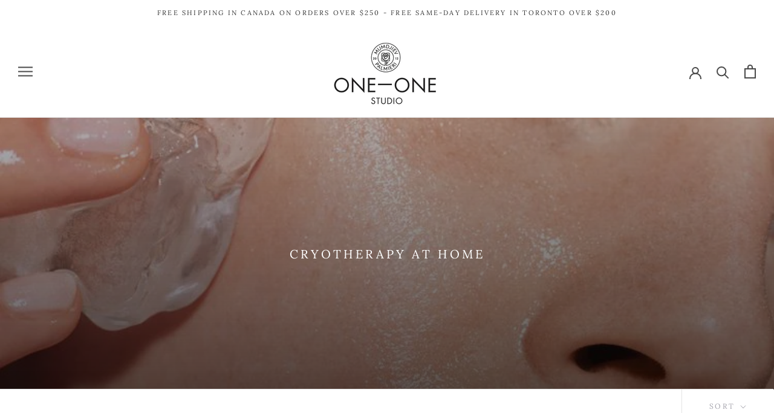

--- FILE ---
content_type: text/html; charset=utf-8
request_url: https://one2oneonline.com/collections/cryotherapy-at-home
body_size: 25143
content:
<!doctype html>

<html class="no-js" lang="en">
  <head>

    <!-- Google Tag Manager -->
<script>(function(w,d,s,l,i){w[l]=w[l]||[];w[l].push({'gtm.start':
new Date().getTime(),event:'gtm.js'});var f=d.getElementsByTagName(s)[0],
j=d.createElement(s),dl=l!='dataLayer'?'&l='+l:'';j.async=true;j.src=
'https://www.googletagmanager.com/gtm.js?id='+i+dl;f.parentNode.insertBefore(j,f);
})(window,document,'script','dataLayer','GTM-M3T99CJ');</script>
<!-- End Google Tag Manager -->
    
<!-- Global site tag (gtag.js) - Google Ads: 10787290444 -->
<script async src="https://www.googletagmanager.com/gtag/js?id=AW-10787290444"></script>
<script>10787290444
  window.dataLayer = window.dataLayer || [];
  function gtag(){dataLayer.push(arguments);}
  gtag('js', new Date());

  gtag('config', 'AW-10787290444', {'allow_enhanced_conversions': true});
</script>                                       
           
<!-- anti-flicker snippet (recommended)  -->
<style>.async-hide { opacity: 0 !important} </style>
<script>(function(a,s,y,n,c,h,i,d,e){s.className+=' '+y;h.start=1*new Date;
h.end=i=function(){s.className=s.className.replace(RegExp(' ?'+y),'')};
(a[n]=a[n]||[]).hide=h;setTimeout(function(){i();h.end=null},c);h.timeout=c;
})(window,document.documentElement,'async-hide','dataLayer',4000,
{'OPT-KM8JTZR':true});</script>       
    
<script src="https://www.googleoptimize.com/optimize.js?id=OPT-KM8JTZR"></script>

    
  <meta name="google-site-verification" content="gPu2rin7GEuoAdXm84tYnS2n3FchjfPrPdV6ZyWFMAg" />


  <meta name="facebook-domain-verification" content="p3td0j58sttj3usi701ybg1xnb0xdt" />  
    <meta charset="utf-8"> 
    <meta http-equiv="X-UA-Compatible" content="IE=edge,chrome=1">
    <meta name="viewport" content="width=device-width, initial-scale=1.0, height=device-height, minimum-scale=1.0, maximum-scale=1.0">
    <meta name="theme-color" content="">

    <title>
      CRYOTHERAPY AT HOME &ndash; ONE 2 ONE ONLINE
    </title><link rel="canonical" href="https://one2oneonline.com/collections/cryotherapy-at-home"><link rel="shortcut icon" href="//one2oneonline.com/cdn/shop/files/ONE2ONE_FAVICON-removebg-preview_96x.png?v=1614039802" type="image/png"><meta property="og:type" content="website">
  <meta property="og:title" content="CRYOTHERAPY AT HOME">
  <meta property="og:image" content="http://one2oneonline.com/cdn/shop/collections/CRYOTHERAPY_AT_HOME_grande.jpg?v=1679104412">
  <meta property="og:image:secure_url" content="https://one2oneonline.com/cdn/shop/collections/CRYOTHERAPY_AT_HOME_grande.jpg?v=1679104412"><meta property="og:url" content="https://one2oneonline.com/collections/cryotherapy-at-home">
<meta property="og:site_name" content="ONE 2 ONE ONLINE"><meta name="twitter:card" content="summary"><meta name="twitter:title" content="CRYOTHERAPY AT HOME">
  <meta name="twitter:description" content="">
  <meta name="twitter:image" content="https://one2oneonline.com/cdn/shop/collections/CRYOTHERAPY_AT_HOME_600x600_crop_center.jpg?v=1679104412">

    <script>window.performance && window.performance.mark && window.performance.mark('shopify.content_for_header.start');</script><meta name="google-site-verification" content="bb9GbWfZUN_wzmzYmP1dvzZQk1IHtBlXKRwtydfZZLc">
<meta name="facebook-domain-verification" content="0fiy5v1yf56jif2o4w3s27fodm2jjw">
<meta id="shopify-digital-wallet" name="shopify-digital-wallet" content="/6425133/digital_wallets/dialog">
<meta name="shopify-checkout-api-token" content="ec4e8af29fe529f078118cce7e4bc086">
<meta id="in-context-paypal-metadata" data-shop-id="6425133" data-venmo-supported="false" data-environment="production" data-locale="en_US" data-paypal-v4="true" data-currency="CAD">
<link rel="alternate" type="application/atom+xml" title="Feed" href="/collections/cryotherapy-at-home.atom" />
<link rel="alternate" type="application/json+oembed" href="https://one2oneonline.com/collections/cryotherapy-at-home.oembed">
<script async="async" src="/checkouts/internal/preloads.js?locale=en-CA"></script>
<script id="shopify-features" type="application/json">{"accessToken":"ec4e8af29fe529f078118cce7e4bc086","betas":["rich-media-storefront-analytics"],"domain":"one2oneonline.com","predictiveSearch":true,"shopId":6425133,"locale":"en"}</script>
<script>var Shopify = Shopify || {};
Shopify.shop = "one-2-one-studio.myshopify.com";
Shopify.locale = "en";
Shopify.currency = {"active":"CAD","rate":"1.0"};
Shopify.country = "CA";
Shopify.theme = {"name":"New for September","id":132743069759,"schema_name":"Prestige","schema_version":"4.7.2","theme_store_id":855,"role":"main"};
Shopify.theme.handle = "null";
Shopify.theme.style = {"id":null,"handle":null};
Shopify.cdnHost = "one2oneonline.com/cdn";
Shopify.routes = Shopify.routes || {};
Shopify.routes.root = "/";</script>
<script type="module">!function(o){(o.Shopify=o.Shopify||{}).modules=!0}(window);</script>
<script>!function(o){function n(){var o=[];function n(){o.push(Array.prototype.slice.apply(arguments))}return n.q=o,n}var t=o.Shopify=o.Shopify||{};t.loadFeatures=n(),t.autoloadFeatures=n()}(window);</script>
<script id="shop-js-analytics" type="application/json">{"pageType":"collection"}</script>
<script defer="defer" async type="module" src="//one2oneonline.com/cdn/shopifycloud/shop-js/modules/v2/client.init-shop-cart-sync_BN7fPSNr.en.esm.js"></script>
<script defer="defer" async type="module" src="//one2oneonline.com/cdn/shopifycloud/shop-js/modules/v2/chunk.common_Cbph3Kss.esm.js"></script>
<script defer="defer" async type="module" src="//one2oneonline.com/cdn/shopifycloud/shop-js/modules/v2/chunk.modal_DKumMAJ1.esm.js"></script>
<script type="module">
  await import("//one2oneonline.com/cdn/shopifycloud/shop-js/modules/v2/client.init-shop-cart-sync_BN7fPSNr.en.esm.js");
await import("//one2oneonline.com/cdn/shopifycloud/shop-js/modules/v2/chunk.common_Cbph3Kss.esm.js");
await import("//one2oneonline.com/cdn/shopifycloud/shop-js/modules/v2/chunk.modal_DKumMAJ1.esm.js");

  window.Shopify.SignInWithShop?.initShopCartSync?.({"fedCMEnabled":true,"windoidEnabled":true});

</script>
<script>(function() {
  var isLoaded = false;
  function asyncLoad() {
    if (isLoaded) return;
    isLoaded = true;
    var urls = ["https:\/\/chimpstatic.com\/mcjs-connected\/js\/users\/3db2ecd7e7710153fcfd3916d\/0b0cad33946e59d0bb1ca6a68.js?shop=one-2-one-studio.myshopify.com","https:\/\/cdn.hextom.com\/js\/eventpromotionbar.js?shop=one-2-one-studio.myshopify.com","https:\/\/cdn-bundler.nice-team.net\/app\/js\/bundler.js?shop=one-2-one-studio.myshopify.com","https:\/\/cdn-app.cart-bot.net\/public\/js\/append.js?shop=one-2-one-studio.myshopify.com"];
    for (var i = 0; i < urls.length; i++) {
      var s = document.createElement('script');
      s.type = 'text/javascript';
      s.async = true;
      s.src = urls[i];
      var x = document.getElementsByTagName('script')[0];
      x.parentNode.insertBefore(s, x);
    }
  };
  if(window.attachEvent) {
    window.attachEvent('onload', asyncLoad);
  } else {
    window.addEventListener('load', asyncLoad, false);
  }
})();</script>
<script id="__st">var __st={"a":6425133,"offset":-18000,"reqid":"fa360600-0bcd-4f05-9b82-47abbaa1a552-1769905348","pageurl":"one2oneonline.com\/collections\/cryotherapy-at-home","u":"f9e72652a1cb","p":"collection","rtyp":"collection","rid":266684432447};</script>
<script>window.ShopifyPaypalV4VisibilityTracking = true;</script>
<script id="captcha-bootstrap">!function(){'use strict';const t='contact',e='account',n='new_comment',o=[[t,t],['blogs',n],['comments',n],[t,'customer']],c=[[e,'customer_login'],[e,'guest_login'],[e,'recover_customer_password'],[e,'create_customer']],r=t=>t.map((([t,e])=>`form[action*='/${t}']:not([data-nocaptcha='true']) input[name='form_type'][value='${e}']`)).join(','),a=t=>()=>t?[...document.querySelectorAll(t)].map((t=>t.form)):[];function s(){const t=[...o],e=r(t);return a(e)}const i='password',u='form_key',d=['recaptcha-v3-token','g-recaptcha-response','h-captcha-response',i],f=()=>{try{return window.sessionStorage}catch{return}},m='__shopify_v',_=t=>t.elements[u];function p(t,e,n=!1){try{const o=window.sessionStorage,c=JSON.parse(o.getItem(e)),{data:r}=function(t){const{data:e,action:n}=t;return t[m]||n?{data:e,action:n}:{data:t,action:n}}(c);for(const[e,n]of Object.entries(r))t.elements[e]&&(t.elements[e].value=n);n&&o.removeItem(e)}catch(o){console.error('form repopulation failed',{error:o})}}const l='form_type',E='cptcha';function T(t){t.dataset[E]=!0}const w=window,h=w.document,L='Shopify',v='ce_forms',y='captcha';let A=!1;((t,e)=>{const n=(g='f06e6c50-85a8-45c8-87d0-21a2b65856fe',I='https://cdn.shopify.com/shopifycloud/storefront-forms-hcaptcha/ce_storefront_forms_captcha_hcaptcha.v1.5.2.iife.js',D={infoText:'Protected by hCaptcha',privacyText:'Privacy',termsText:'Terms'},(t,e,n)=>{const o=w[L][v],c=o.bindForm;if(c)return c(t,g,e,D).then(n);var r;o.q.push([[t,g,e,D],n]),r=I,A||(h.body.append(Object.assign(h.createElement('script'),{id:'captcha-provider',async:!0,src:r})),A=!0)});var g,I,D;w[L]=w[L]||{},w[L][v]=w[L][v]||{},w[L][v].q=[],w[L][y]=w[L][y]||{},w[L][y].protect=function(t,e){n(t,void 0,e),T(t)},Object.freeze(w[L][y]),function(t,e,n,w,h,L){const[v,y,A,g]=function(t,e,n){const i=e?o:[],u=t?c:[],d=[...i,...u],f=r(d),m=r(i),_=r(d.filter((([t,e])=>n.includes(e))));return[a(f),a(m),a(_),s()]}(w,h,L),I=t=>{const e=t.target;return e instanceof HTMLFormElement?e:e&&e.form},D=t=>v().includes(t);t.addEventListener('submit',(t=>{const e=I(t);if(!e)return;const n=D(e)&&!e.dataset.hcaptchaBound&&!e.dataset.recaptchaBound,o=_(e),c=g().includes(e)&&(!o||!o.value);(n||c)&&t.preventDefault(),c&&!n&&(function(t){try{if(!f())return;!function(t){const e=f();if(!e)return;const n=_(t);if(!n)return;const o=n.value;o&&e.removeItem(o)}(t);const e=Array.from(Array(32),(()=>Math.random().toString(36)[2])).join('');!function(t,e){_(t)||t.append(Object.assign(document.createElement('input'),{type:'hidden',name:u})),t.elements[u].value=e}(t,e),function(t,e){const n=f();if(!n)return;const o=[...t.querySelectorAll(`input[type='${i}']`)].map((({name:t})=>t)),c=[...d,...o],r={};for(const[a,s]of new FormData(t).entries())c.includes(a)||(r[a]=s);n.setItem(e,JSON.stringify({[m]:1,action:t.action,data:r}))}(t,e)}catch(e){console.error('failed to persist form',e)}}(e),e.submit())}));const S=(t,e)=>{t&&!t.dataset[E]&&(n(t,e.some((e=>e===t))),T(t))};for(const o of['focusin','change'])t.addEventListener(o,(t=>{const e=I(t);D(e)&&S(e,y())}));const B=e.get('form_key'),M=e.get(l),P=B&&M;t.addEventListener('DOMContentLoaded',(()=>{const t=y();if(P)for(const e of t)e.elements[l].value===M&&p(e,B);[...new Set([...A(),...v().filter((t=>'true'===t.dataset.shopifyCaptcha))])].forEach((e=>S(e,t)))}))}(h,new URLSearchParams(w.location.search),n,t,e,['guest_login'])})(!0,!0)}();</script>
<script integrity="sha256-4kQ18oKyAcykRKYeNunJcIwy7WH5gtpwJnB7kiuLZ1E=" data-source-attribution="shopify.loadfeatures" defer="defer" src="//one2oneonline.com/cdn/shopifycloud/storefront/assets/storefront/load_feature-a0a9edcb.js" crossorigin="anonymous"></script>
<script data-source-attribution="shopify.dynamic_checkout.dynamic.init">var Shopify=Shopify||{};Shopify.PaymentButton=Shopify.PaymentButton||{isStorefrontPortableWallets:!0,init:function(){window.Shopify.PaymentButton.init=function(){};var t=document.createElement("script");t.src="https://one2oneonline.com/cdn/shopifycloud/portable-wallets/latest/portable-wallets.en.js",t.type="module",document.head.appendChild(t)}};
</script>
<script data-source-attribution="shopify.dynamic_checkout.buyer_consent">
  function portableWalletsHideBuyerConsent(e){var t=document.getElementById("shopify-buyer-consent"),n=document.getElementById("shopify-subscription-policy-button");t&&n&&(t.classList.add("hidden"),t.setAttribute("aria-hidden","true"),n.removeEventListener("click",e))}function portableWalletsShowBuyerConsent(e){var t=document.getElementById("shopify-buyer-consent"),n=document.getElementById("shopify-subscription-policy-button");t&&n&&(t.classList.remove("hidden"),t.removeAttribute("aria-hidden"),n.addEventListener("click",e))}window.Shopify?.PaymentButton&&(window.Shopify.PaymentButton.hideBuyerConsent=portableWalletsHideBuyerConsent,window.Shopify.PaymentButton.showBuyerConsent=portableWalletsShowBuyerConsent);
</script>
<script data-source-attribution="shopify.dynamic_checkout.cart.bootstrap">document.addEventListener("DOMContentLoaded",(function(){function t(){return document.querySelector("shopify-accelerated-checkout-cart, shopify-accelerated-checkout")}if(t())Shopify.PaymentButton.init();else{new MutationObserver((function(e,n){t()&&(Shopify.PaymentButton.init(),n.disconnect())})).observe(document.body,{childList:!0,subtree:!0})}}));
</script>
<link id="shopify-accelerated-checkout-styles" rel="stylesheet" media="screen" href="https://one2oneonline.com/cdn/shopifycloud/portable-wallets/latest/accelerated-checkout-backwards-compat.css" crossorigin="anonymous">
<style id="shopify-accelerated-checkout-cart">
        #shopify-buyer-consent {
  margin-top: 1em;
  display: inline-block;
  width: 100%;
}

#shopify-buyer-consent.hidden {
  display: none;
}

#shopify-subscription-policy-button {
  background: none;
  border: none;
  padding: 0;
  text-decoration: underline;
  font-size: inherit;
  cursor: pointer;
}

#shopify-subscription-policy-button::before {
  box-shadow: none;
}

      </style>

<script>window.performance && window.performance.mark && window.performance.mark('shopify.content_for_header.end');</script>

    <link rel="stylesheet" href="//one2oneonline.com/cdn/shop/t/37/assets/theme.scss.css?v=30063174320182398331762909842">

    <script>
      // This allows to expose several variables to the global scope, to be used in scripts
      window.theme = {
        pageType: "collection",
        moneyFormat: "${{amount}}",
        moneyWithCurrencyFormat: "${{amount}} CAD",
        productImageSize: "short",
        searchMode: "product,article,page",
        showPageTransition: true,
        showElementStaggering: false,
        showImageZooming: true
      };

      window.routes = {
        rootUrl: "\/",
        cartUrl: "\/cart",
        cartAddUrl: "\/cart\/add",
        cartChangeUrl: "\/cart\/change",
        searchUrl: "\/search",
        productRecommendationsUrl: "\/recommendations\/products"
      };

      window.languages = {
        cartAddNote: "Add Order Note",
        cartEditNote: "Edit Order Note",
        productImageLoadingError: "This image could not be loaded. Please try to reload the page.",
        productFormAddToCart: "Add to cart",
        productFormUnavailable: "Unavailable",
        productFormSoldOut: "Sold Out",
        shippingEstimatorOneResult: "1 option available:",
        shippingEstimatorMoreResults: "{{count}} options available:",
        shippingEstimatorNoResults: "No shipping could be found"
      };

      window.lazySizesConfig = {
        loadHidden: false,
        hFac: 0.5,
        expFactor: 2,
        ricTimeout: 150,
        lazyClass: 'Image--lazyLoad',
        loadingClass: 'Image--lazyLoading',
        loadedClass: 'Image--lazyLoaded'
      };

      document.documentElement.className = document.documentElement.className.replace('no-js', 'js');
      document.documentElement.style.setProperty('--window-height', window.innerHeight + 'px');

      // We do a quick detection of some features (we could use Modernizr but for so little...)
      (function() {
        document.documentElement.className += ((window.CSS && window.CSS.supports('(position: sticky) or (position: -webkit-sticky)')) ? ' supports-sticky' : ' no-supports-sticky');
        document.documentElement.className += (window.matchMedia('(-moz-touch-enabled: 1), (hover: none)')).matches ? ' no-supports-hover' : ' supports-hover';
      }());
    </script>

    <script src="//one2oneonline.com/cdn/shop/t/37/assets/lazysizes.min.js?v=174358363404432586981751719638" async></script><script src="https://polyfill-fastly.net/v3/polyfill.min.js?unknown=polyfill&features=fetch,Element.prototype.closest,Element.prototype.remove,Element.prototype.classList,Array.prototype.includes,Array.prototype.fill,Object.assign,CustomEvent,IntersectionObserver,IntersectionObserverEntry,URL" defer></script>
    <script src="//one2oneonline.com/cdn/shop/t/37/assets/libs.min.js?v=26178543184394469741751719638" defer></script>
    <script src="//one2oneonline.com/cdn/shop/t/37/assets/theme.min.js?v=101812004007097122321751719638" defer></script>
    <script src="//one2oneonline.com/cdn/shop/t/37/assets/custom.js?v=183944157590872491501751719638" defer></script>

    <script>
      (function () {
        window.onpageshow = function() {
          if (window.theme.showPageTransition) {
            var pageTransition = document.querySelector('.PageTransition');

            if (pageTransition) {
              pageTransition.style.visibility = 'visible';
              pageTransition.style.opacity = '0';
            }
          }

          // When the page is loaded from the cache, we have to reload the cart content
          document.documentElement.dispatchEvent(new CustomEvent('cart:refresh', {
            bubbles: true
          }));
        };
      })();
    </script>

    


  <script type="application/ld+json">
  {
    "@context": "http://schema.org",
    "@type": "BreadcrumbList",
  "itemListElement": [{
      "@type": "ListItem",
      "position": 1,
      "name": "Translation missing: en.general.breadcrumb.home",
      "item": "https://one2oneonline.com"
    },{
          "@type": "ListItem",
          "position": 2,
          "name": "CRYOTHERAPY AT HOME",
          "item": "https://one2oneonline.com/collections/cryotherapy-at-home"
        }]
  }
  </script>

  

            <!-- giftbox-script -->
            <script src="//one2oneonline.com/cdn/shop/t/37/assets/giftbox-config.js?v=111603181540343972631751719638" type="text/javascript"></script>
            <!-- / giftbox-script -->
            
<script src="https://cdn.shopify.com/extensions/019c0eee-edaa-7efe-8d4d-9c5a39d5d323/smile-io-283/assets/smile-loader.js" type="text/javascript" defer="defer"></script>
<link href="https://monorail-edge.shopifysvc.com" rel="dns-prefetch">
<script>(function(){if ("sendBeacon" in navigator && "performance" in window) {try {var session_token_from_headers = performance.getEntriesByType('navigation')[0].serverTiming.find(x => x.name == '_s').description;} catch {var session_token_from_headers = undefined;}var session_cookie_matches = document.cookie.match(/_shopify_s=([^;]*)/);var session_token_from_cookie = session_cookie_matches && session_cookie_matches.length === 2 ? session_cookie_matches[1] : "";var session_token = session_token_from_headers || session_token_from_cookie || "";function handle_abandonment_event(e) {var entries = performance.getEntries().filter(function(entry) {return /monorail-edge.shopifysvc.com/.test(entry.name);});if (!window.abandonment_tracked && entries.length === 0) {window.abandonment_tracked = true;var currentMs = Date.now();var navigation_start = performance.timing.navigationStart;var payload = {shop_id: 6425133,url: window.location.href,navigation_start,duration: currentMs - navigation_start,session_token,page_type: "collection"};window.navigator.sendBeacon("https://monorail-edge.shopifysvc.com/v1/produce", JSON.stringify({schema_id: "online_store_buyer_site_abandonment/1.1",payload: payload,metadata: {event_created_at_ms: currentMs,event_sent_at_ms: currentMs}}));}}window.addEventListener('pagehide', handle_abandonment_event);}}());</script>
<script id="web-pixels-manager-setup">(function e(e,d,r,n,o){if(void 0===o&&(o={}),!Boolean(null===(a=null===(i=window.Shopify)||void 0===i?void 0:i.analytics)||void 0===a?void 0:a.replayQueue)){var i,a;window.Shopify=window.Shopify||{};var t=window.Shopify;t.analytics=t.analytics||{};var s=t.analytics;s.replayQueue=[],s.publish=function(e,d,r){return s.replayQueue.push([e,d,r]),!0};try{self.performance.mark("wpm:start")}catch(e){}var l=function(){var e={modern:/Edge?\/(1{2}[4-9]|1[2-9]\d|[2-9]\d{2}|\d{4,})\.\d+(\.\d+|)|Firefox\/(1{2}[4-9]|1[2-9]\d|[2-9]\d{2}|\d{4,})\.\d+(\.\d+|)|Chrom(ium|e)\/(9{2}|\d{3,})\.\d+(\.\d+|)|(Maci|X1{2}).+ Version\/(15\.\d+|(1[6-9]|[2-9]\d|\d{3,})\.\d+)([,.]\d+|)( \(\w+\)|)( Mobile\/\w+|) Safari\/|Chrome.+OPR\/(9{2}|\d{3,})\.\d+\.\d+|(CPU[ +]OS|iPhone[ +]OS|CPU[ +]iPhone|CPU IPhone OS|CPU iPad OS)[ +]+(15[._]\d+|(1[6-9]|[2-9]\d|\d{3,})[._]\d+)([._]\d+|)|Android:?[ /-](13[3-9]|1[4-9]\d|[2-9]\d{2}|\d{4,})(\.\d+|)(\.\d+|)|Android.+Firefox\/(13[5-9]|1[4-9]\d|[2-9]\d{2}|\d{4,})\.\d+(\.\d+|)|Android.+Chrom(ium|e)\/(13[3-9]|1[4-9]\d|[2-9]\d{2}|\d{4,})\.\d+(\.\d+|)|SamsungBrowser\/([2-9]\d|\d{3,})\.\d+/,legacy:/Edge?\/(1[6-9]|[2-9]\d|\d{3,})\.\d+(\.\d+|)|Firefox\/(5[4-9]|[6-9]\d|\d{3,})\.\d+(\.\d+|)|Chrom(ium|e)\/(5[1-9]|[6-9]\d|\d{3,})\.\d+(\.\d+|)([\d.]+$|.*Safari\/(?![\d.]+ Edge\/[\d.]+$))|(Maci|X1{2}).+ Version\/(10\.\d+|(1[1-9]|[2-9]\d|\d{3,})\.\d+)([,.]\d+|)( \(\w+\)|)( Mobile\/\w+|) Safari\/|Chrome.+OPR\/(3[89]|[4-9]\d|\d{3,})\.\d+\.\d+|(CPU[ +]OS|iPhone[ +]OS|CPU[ +]iPhone|CPU IPhone OS|CPU iPad OS)[ +]+(10[._]\d+|(1[1-9]|[2-9]\d|\d{3,})[._]\d+)([._]\d+|)|Android:?[ /-](13[3-9]|1[4-9]\d|[2-9]\d{2}|\d{4,})(\.\d+|)(\.\d+|)|Mobile Safari.+OPR\/([89]\d|\d{3,})\.\d+\.\d+|Android.+Firefox\/(13[5-9]|1[4-9]\d|[2-9]\d{2}|\d{4,})\.\d+(\.\d+|)|Android.+Chrom(ium|e)\/(13[3-9]|1[4-9]\d|[2-9]\d{2}|\d{4,})\.\d+(\.\d+|)|Android.+(UC? ?Browser|UCWEB|U3)[ /]?(15\.([5-9]|\d{2,})|(1[6-9]|[2-9]\d|\d{3,})\.\d+)\.\d+|SamsungBrowser\/(5\.\d+|([6-9]|\d{2,})\.\d+)|Android.+MQ{2}Browser\/(14(\.(9|\d{2,})|)|(1[5-9]|[2-9]\d|\d{3,})(\.\d+|))(\.\d+|)|K[Aa][Ii]OS\/(3\.\d+|([4-9]|\d{2,})\.\d+)(\.\d+|)/},d=e.modern,r=e.legacy,n=navigator.userAgent;return n.match(d)?"modern":n.match(r)?"legacy":"unknown"}(),u="modern"===l?"modern":"legacy",c=(null!=n?n:{modern:"",legacy:""})[u],f=function(e){return[e.baseUrl,"/wpm","/b",e.hashVersion,"modern"===e.buildTarget?"m":"l",".js"].join("")}({baseUrl:d,hashVersion:r,buildTarget:u}),m=function(e){var d=e.version,r=e.bundleTarget,n=e.surface,o=e.pageUrl,i=e.monorailEndpoint;return{emit:function(e){var a=e.status,t=e.errorMsg,s=(new Date).getTime(),l=JSON.stringify({metadata:{event_sent_at_ms:s},events:[{schema_id:"web_pixels_manager_load/3.1",payload:{version:d,bundle_target:r,page_url:o,status:a,surface:n,error_msg:t},metadata:{event_created_at_ms:s}}]});if(!i)return console&&console.warn&&console.warn("[Web Pixels Manager] No Monorail endpoint provided, skipping logging."),!1;try{return self.navigator.sendBeacon.bind(self.navigator)(i,l)}catch(e){}var u=new XMLHttpRequest;try{return u.open("POST",i,!0),u.setRequestHeader("Content-Type","text/plain"),u.send(l),!0}catch(e){return console&&console.warn&&console.warn("[Web Pixels Manager] Got an unhandled error while logging to Monorail."),!1}}}}({version:r,bundleTarget:l,surface:e.surface,pageUrl:self.location.href,monorailEndpoint:e.monorailEndpoint});try{o.browserTarget=l,function(e){var d=e.src,r=e.async,n=void 0===r||r,o=e.onload,i=e.onerror,a=e.sri,t=e.scriptDataAttributes,s=void 0===t?{}:t,l=document.createElement("script"),u=document.querySelector("head"),c=document.querySelector("body");if(l.async=n,l.src=d,a&&(l.integrity=a,l.crossOrigin="anonymous"),s)for(var f in s)if(Object.prototype.hasOwnProperty.call(s,f))try{l.dataset[f]=s[f]}catch(e){}if(o&&l.addEventListener("load",o),i&&l.addEventListener("error",i),u)u.appendChild(l);else{if(!c)throw new Error("Did not find a head or body element to append the script");c.appendChild(l)}}({src:f,async:!0,onload:function(){if(!function(){var e,d;return Boolean(null===(d=null===(e=window.Shopify)||void 0===e?void 0:e.analytics)||void 0===d?void 0:d.initialized)}()){var d=window.webPixelsManager.init(e)||void 0;if(d){var r=window.Shopify.analytics;r.replayQueue.forEach((function(e){var r=e[0],n=e[1],o=e[2];d.publishCustomEvent(r,n,o)})),r.replayQueue=[],r.publish=d.publishCustomEvent,r.visitor=d.visitor,r.initialized=!0}}},onerror:function(){return m.emit({status:"failed",errorMsg:"".concat(f," has failed to load")})},sri:function(e){var d=/^sha384-[A-Za-z0-9+/=]+$/;return"string"==typeof e&&d.test(e)}(c)?c:"",scriptDataAttributes:o}),m.emit({status:"loading"})}catch(e){m.emit({status:"failed",errorMsg:(null==e?void 0:e.message)||"Unknown error"})}}})({shopId: 6425133,storefrontBaseUrl: "https://one2oneonline.com",extensionsBaseUrl: "https://extensions.shopifycdn.com/cdn/shopifycloud/web-pixels-manager",monorailEndpoint: "https://monorail-edge.shopifysvc.com/unstable/produce_batch",surface: "storefront-renderer",enabledBetaFlags: ["2dca8a86"],webPixelsConfigList: [{"id":"387416127","configuration":"{\"config\":\"{\\\"google_tag_ids\\\":[\\\"AW-10787290444\\\",\\\"GT-KDQF3S4\\\"],\\\"target_country\\\":\\\"CA\\\",\\\"gtag_events\\\":[{\\\"type\\\":\\\"begin_checkout\\\",\\\"action_label\\\":\\\"AW-10787290444\\\/_uAlCMyFwfoCEMz645co\\\"},{\\\"type\\\":\\\"search\\\",\\\"action_label\\\":\\\"AW-10787290444\\\/4XKYCM-FwfoCEMz645co\\\"},{\\\"type\\\":\\\"view_item\\\",\\\"action_label\\\":[\\\"AW-10787290444\\\/I4A-CMaFwfoCEMz645co\\\",\\\"MC-1GZBB2HRS7\\\"]},{\\\"type\\\":\\\"purchase\\\",\\\"action_label\\\":[\\\"AW-10787290444\\\/m-uGCMOFwfoCEMz645co\\\",\\\"MC-1GZBB2HRS7\\\"]},{\\\"type\\\":\\\"page_view\\\",\\\"action_label\\\":[\\\"AW-10787290444\\\/lxZNCMCFwfoCEMz645co\\\",\\\"MC-1GZBB2HRS7\\\"]},{\\\"type\\\":\\\"add_payment_info\\\",\\\"action_label\\\":\\\"AW-10787290444\\\/NxvOCNKFwfoCEMz645co\\\"},{\\\"type\\\":\\\"add_to_cart\\\",\\\"action_label\\\":\\\"AW-10787290444\\\/G8LXCMmFwfoCEMz645co\\\"}],\\\"enable_monitoring_mode\\\":false}\"}","eventPayloadVersion":"v1","runtimeContext":"OPEN","scriptVersion":"b2a88bafab3e21179ed38636efcd8a93","type":"APP","apiClientId":1780363,"privacyPurposes":[],"dataSharingAdjustments":{"protectedCustomerApprovalScopes":["read_customer_address","read_customer_email","read_customer_name","read_customer_personal_data","read_customer_phone"]}},{"id":"140378175","configuration":"{\"pixel_id\":\"719443118702449\",\"pixel_type\":\"facebook_pixel\",\"metaapp_system_user_token\":\"-\"}","eventPayloadVersion":"v1","runtimeContext":"OPEN","scriptVersion":"ca16bc87fe92b6042fbaa3acc2fbdaa6","type":"APP","apiClientId":2329312,"privacyPurposes":["ANALYTICS","MARKETING","SALE_OF_DATA"],"dataSharingAdjustments":{"protectedCustomerApprovalScopes":["read_customer_address","read_customer_email","read_customer_name","read_customer_personal_data","read_customer_phone"]}},{"id":"shopify-app-pixel","configuration":"{}","eventPayloadVersion":"v1","runtimeContext":"STRICT","scriptVersion":"0450","apiClientId":"shopify-pixel","type":"APP","privacyPurposes":["ANALYTICS","MARKETING"]},{"id":"shopify-custom-pixel","eventPayloadVersion":"v1","runtimeContext":"LAX","scriptVersion":"0450","apiClientId":"shopify-pixel","type":"CUSTOM","privacyPurposes":["ANALYTICS","MARKETING"]}],isMerchantRequest: false,initData: {"shop":{"name":"ONE 2 ONE ONLINE","paymentSettings":{"currencyCode":"CAD"},"myshopifyDomain":"one-2-one-studio.myshopify.com","countryCode":"CA","storefrontUrl":"https:\/\/one2oneonline.com"},"customer":null,"cart":null,"checkout":null,"productVariants":[],"purchasingCompany":null},},"https://one2oneonline.com/cdn","1d2a099fw23dfb22ep557258f5m7a2edbae",{"modern":"","legacy":""},{"shopId":"6425133","storefrontBaseUrl":"https:\/\/one2oneonline.com","extensionBaseUrl":"https:\/\/extensions.shopifycdn.com\/cdn\/shopifycloud\/web-pixels-manager","surface":"storefront-renderer","enabledBetaFlags":"[\"2dca8a86\"]","isMerchantRequest":"false","hashVersion":"1d2a099fw23dfb22ep557258f5m7a2edbae","publish":"custom","events":"[[\"page_viewed\",{}],[\"collection_viewed\",{\"collection\":{\"id\":\"266684432447\",\"title\":\"CRYOTHERAPY AT HOME\",\"productVariants\":[{\"price\":{\"amount\":175.0,\"currencyCode\":\"CAD\"},\"product\":{\"title\":\"CRYO-STICKS\",\"vendor\":\"BIOLOGIQUE RECHERCHE\",\"id\":\"4300380504127\",\"untranslatedTitle\":\"CRYO-STICKS\",\"url\":\"\/products\/cryo-sticks\",\"type\":\"SKIN - TOOLS\"},\"id\":\"30968918212671\",\"image\":{\"src\":\"\/\/one2oneonline.com\/cdn\/shop\/products\/PK_Cryo-Sticks-RVB_HD.jpg?v=1679103941\"},\"sku\":\"CRYOSTICK\",\"title\":\"Default Title\",\"untranslatedTitle\":\"Default Title\"},{\"price\":{\"amount\":165.0,\"currencyCode\":\"CAD\"},\"product\":{\"title\":\"REGENERATIVE - SUB ZERO DEPUFFING EYE MASK\",\"vendor\":\"111 SKIN\",\"id\":\"7055436513343\",\"untranslatedTitle\":\"REGENERATIVE - SUB ZERO DEPUFFING EYE MASK\",\"url\":\"\/products\/regenerative-sub-zero-depuffing-eye-mask\",\"type\":\"EYE CARE\"},\"id\":\"39873587937343\",\"image\":{\"src\":\"\/\/one2oneonline.com\/cdn\/shop\/products\/111SKINREGENERATIVESUB-ZEROEYEMASK.jpg?v=1666570611\"},\"sku\":\"SZDEM36\",\"title\":\"8 x 6ml\",\"untranslatedTitle\":\"8 x 6ml\"},{\"price\":{\"amount\":185.0,\"currencyCode\":\"CAD\"},\"product\":{\"title\":\"REGENERATIVE - SUB ZERO DEPUFFING ENERGY FACE MASK\",\"vendor\":\"111 SKIN\",\"id\":\"7055436480575\",\"untranslatedTitle\":\"REGENERATIVE - SUB ZERO DEPUFFING ENERGY FACE MASK\",\"url\":\"\/products\/regenerative-sub-zero-depuffing-energy-face-mask\",\"type\":\"FACE MASK\"},\"id\":\"39873587904575\",\"image\":{\"src\":\"\/\/one2oneonline.com\/cdn\/shop\/products\/111SKINREGENERATIVESUB-ZERODE-PUFFINGfacemask.jpg?v=1666570096\"},\"sku\":\"SZDEM150\",\"title\":\"5 x 30ml\",\"untranslatedTitle\":\"5 x 30ml\"},{\"price\":{\"amount\":215.0,\"currencyCode\":\"CAD\"},\"product\":{\"title\":\"REGENERATIVE - CRYO ATP SPORTS BOOSTER\",\"vendor\":\"111 SKIN\",\"id\":\"7055428124735\",\"untranslatedTitle\":\"REGENERATIVE - CRYO ATP SPORTS BOOSTER\",\"url\":\"\/products\/111skin-regenerative-cryo-atp-sports-booster\",\"type\":\"SERUM\"},\"id\":\"39873583644735\",\"image\":{\"src\":\"\/\/one2oneonline.com\/cdn\/shop\/products\/111SKINREGENERATIVECRYOATPSPORTSBOOSTER.jpg?v=1666568230\"},\"sku\":\"CSAB20\",\"title\":\"20ml\",\"untranslatedTitle\":\"20ml\"},{\"price\":{\"amount\":195.0,\"currencyCode\":\"CAD\"},\"product\":{\"title\":\"REGENERATIVE - OXYGEN EXPRESS MASK\",\"vendor\":\"111 SKIN\",\"id\":\"7055436677183\",\"untranslatedTitle\":\"REGENERATIVE - OXYGEN EXPRESS MASK\",\"url\":\"\/products\/regenerative-oxygen-express-mask\",\"type\":\"FACE MASK\"},\"id\":\"39873587970111\",\"image\":{\"src\":\"\/\/one2oneonline.com\/cdn\/shop\/products\/111SKINREGENERATIVEOXYGENEXPRESSMASK.jpg?v=1666569134\"},\"sku\":\"OXYMSK75\",\"title\":\"75ml\",\"untranslatedTitle\":\"75ml\"}]}}]]"});</script><script>
  window.ShopifyAnalytics = window.ShopifyAnalytics || {};
  window.ShopifyAnalytics.meta = window.ShopifyAnalytics.meta || {};
  window.ShopifyAnalytics.meta.currency = 'CAD';
  var meta = {"products":[{"id":4300380504127,"gid":"gid:\/\/shopify\/Product\/4300380504127","vendor":"BIOLOGIQUE RECHERCHE","type":"SKIN - TOOLS","handle":"cryo-sticks","variants":[{"id":30968918212671,"price":17500,"name":"CRYO-STICKS","public_title":null,"sku":"CRYOSTICK"}],"remote":false},{"id":7055436513343,"gid":"gid:\/\/shopify\/Product\/7055436513343","vendor":"111 SKIN","type":"EYE CARE","handle":"regenerative-sub-zero-depuffing-eye-mask","variants":[{"id":39873587937343,"price":16500,"name":"REGENERATIVE - SUB ZERO DEPUFFING EYE MASK - 8 x 6ml","public_title":"8 x 6ml","sku":"SZDEM36"},{"id":40755306561599,"price":2500,"name":"REGENERATIVE - SUB ZERO DEPUFFING EYE MASK - Single","public_title":"Single","sku":"SZDEME1"}],"remote":false},{"id":7055436480575,"gid":"gid:\/\/shopify\/Product\/7055436480575","vendor":"111 SKIN","type":"FACE MASK","handle":"regenerative-sub-zero-depuffing-energy-face-mask","variants":[{"id":39873587904575,"price":18500,"name":"REGENERATIVE - SUB ZERO DEPUFFING ENERGY FACE MASK - 5 x 30ml","public_title":"5 x 30ml","sku":"SZDEM150"},{"id":40031584682047,"price":4000,"name":"REGENERATIVE - SUB ZERO DEPUFFING ENERGY FACE MASK - Single","public_title":"Single","sku":"SZDEM1"}],"remote":false},{"id":7055428124735,"gid":"gid:\/\/shopify\/Product\/7055428124735","vendor":"111 SKIN","type":"SERUM","handle":"111skin-regenerative-cryo-atp-sports-booster","variants":[{"id":39873583644735,"price":21500,"name":"REGENERATIVE - CRYO ATP SPORTS BOOSTER - 20ml","public_title":"20ml","sku":"CSAB20"}],"remote":false},{"id":7055436677183,"gid":"gid:\/\/shopify\/Product\/7055436677183","vendor":"111 SKIN","type":"FACE MASK","handle":"regenerative-oxygen-express-mask","variants":[{"id":39873587970111,"price":19500,"name":"REGENERATIVE - OXYGEN EXPRESS MASK - 75ml","public_title":"75ml","sku":"OXYMSK75"}],"remote":false}],"page":{"pageType":"collection","resourceType":"collection","resourceId":266684432447,"requestId":"fa360600-0bcd-4f05-9b82-47abbaa1a552-1769905348"}};
  for (var attr in meta) {
    window.ShopifyAnalytics.meta[attr] = meta[attr];
  }
</script>
<script class="analytics">
  (function () {
    var customDocumentWrite = function(content) {
      var jquery = null;

      if (window.jQuery) {
        jquery = window.jQuery;
      } else if (window.Checkout && window.Checkout.$) {
        jquery = window.Checkout.$;
      }

      if (jquery) {
        jquery('body').append(content);
      }
    };

    var hasLoggedConversion = function(token) {
      if (token) {
        return document.cookie.indexOf('loggedConversion=' + token) !== -1;
      }
      return false;
    }

    var setCookieIfConversion = function(token) {
      if (token) {
        var twoMonthsFromNow = new Date(Date.now());
        twoMonthsFromNow.setMonth(twoMonthsFromNow.getMonth() + 2);

        document.cookie = 'loggedConversion=' + token + '; expires=' + twoMonthsFromNow;
      }
    }

    var trekkie = window.ShopifyAnalytics.lib = window.trekkie = window.trekkie || [];
    if (trekkie.integrations) {
      return;
    }
    trekkie.methods = [
      'identify',
      'page',
      'ready',
      'track',
      'trackForm',
      'trackLink'
    ];
    trekkie.factory = function(method) {
      return function() {
        var args = Array.prototype.slice.call(arguments);
        args.unshift(method);
        trekkie.push(args);
        return trekkie;
      };
    };
    for (var i = 0; i < trekkie.methods.length; i++) {
      var key = trekkie.methods[i];
      trekkie[key] = trekkie.factory(key);
    }
    trekkie.load = function(config) {
      trekkie.config = config || {};
      trekkie.config.initialDocumentCookie = document.cookie;
      var first = document.getElementsByTagName('script')[0];
      var script = document.createElement('script');
      script.type = 'text/javascript';
      script.onerror = function(e) {
        var scriptFallback = document.createElement('script');
        scriptFallback.type = 'text/javascript';
        scriptFallback.onerror = function(error) {
                var Monorail = {
      produce: function produce(monorailDomain, schemaId, payload) {
        var currentMs = new Date().getTime();
        var event = {
          schema_id: schemaId,
          payload: payload,
          metadata: {
            event_created_at_ms: currentMs,
            event_sent_at_ms: currentMs
          }
        };
        return Monorail.sendRequest("https://" + monorailDomain + "/v1/produce", JSON.stringify(event));
      },
      sendRequest: function sendRequest(endpointUrl, payload) {
        // Try the sendBeacon API
        if (window && window.navigator && typeof window.navigator.sendBeacon === 'function' && typeof window.Blob === 'function' && !Monorail.isIos12()) {
          var blobData = new window.Blob([payload], {
            type: 'text/plain'
          });

          if (window.navigator.sendBeacon(endpointUrl, blobData)) {
            return true;
          } // sendBeacon was not successful

        } // XHR beacon

        var xhr = new XMLHttpRequest();

        try {
          xhr.open('POST', endpointUrl);
          xhr.setRequestHeader('Content-Type', 'text/plain');
          xhr.send(payload);
        } catch (e) {
          console.log(e);
        }

        return false;
      },
      isIos12: function isIos12() {
        return window.navigator.userAgent.lastIndexOf('iPhone; CPU iPhone OS 12_') !== -1 || window.navigator.userAgent.lastIndexOf('iPad; CPU OS 12_') !== -1;
      }
    };
    Monorail.produce('monorail-edge.shopifysvc.com',
      'trekkie_storefront_load_errors/1.1',
      {shop_id: 6425133,
      theme_id: 132743069759,
      app_name: "storefront",
      context_url: window.location.href,
      source_url: "//one2oneonline.com/cdn/s/trekkie.storefront.c59ea00e0474b293ae6629561379568a2d7c4bba.min.js"});

        };
        scriptFallback.async = true;
        scriptFallback.src = '//one2oneonline.com/cdn/s/trekkie.storefront.c59ea00e0474b293ae6629561379568a2d7c4bba.min.js';
        first.parentNode.insertBefore(scriptFallback, first);
      };
      script.async = true;
      script.src = '//one2oneonline.com/cdn/s/trekkie.storefront.c59ea00e0474b293ae6629561379568a2d7c4bba.min.js';
      first.parentNode.insertBefore(script, first);
    };
    trekkie.load(
      {"Trekkie":{"appName":"storefront","development":false,"defaultAttributes":{"shopId":6425133,"isMerchantRequest":null,"themeId":132743069759,"themeCityHash":"6260491254895863250","contentLanguage":"en","currency":"CAD","eventMetadataId":"e9131de1-8c20-49bd-9878-158db5506957"},"isServerSideCookieWritingEnabled":true,"monorailRegion":"shop_domain","enabledBetaFlags":["65f19447","b5387b81"]},"Session Attribution":{},"S2S":{"facebookCapiEnabled":false,"source":"trekkie-storefront-renderer","apiClientId":580111}}
    );

    var loaded = false;
    trekkie.ready(function() {
      if (loaded) return;
      loaded = true;

      window.ShopifyAnalytics.lib = window.trekkie;

      var originalDocumentWrite = document.write;
      document.write = customDocumentWrite;
      try { window.ShopifyAnalytics.merchantGoogleAnalytics.call(this); } catch(error) {};
      document.write = originalDocumentWrite;

      window.ShopifyAnalytics.lib.page(null,{"pageType":"collection","resourceType":"collection","resourceId":266684432447,"requestId":"fa360600-0bcd-4f05-9b82-47abbaa1a552-1769905348","shopifyEmitted":true});

      var match = window.location.pathname.match(/checkouts\/(.+)\/(thank_you|post_purchase)/)
      var token = match? match[1]: undefined;
      if (!hasLoggedConversion(token)) {
        setCookieIfConversion(token);
        window.ShopifyAnalytics.lib.track("Viewed Product Category",{"currency":"CAD","category":"Collection: cryotherapy-at-home","collectionName":"cryotherapy-at-home","collectionId":266684432447,"nonInteraction":true},undefined,undefined,{"shopifyEmitted":true});
      }
    });


        var eventsListenerScript = document.createElement('script');
        eventsListenerScript.async = true;
        eventsListenerScript.src = "//one2oneonline.com/cdn/shopifycloud/storefront/assets/shop_events_listener-3da45d37.js";
        document.getElementsByTagName('head')[0].appendChild(eventsListenerScript);

})();</script>
  <script>
  if (!window.ga || (window.ga && typeof window.ga !== 'function')) {
    window.ga = function ga() {
      (window.ga.q = window.ga.q || []).push(arguments);
      if (window.Shopify && window.Shopify.analytics && typeof window.Shopify.analytics.publish === 'function') {
        window.Shopify.analytics.publish("ga_stub_called", {}, {sendTo: "google_osp_migration"});
      }
      console.error("Shopify's Google Analytics stub called with:", Array.from(arguments), "\nSee https://help.shopify.com/manual/promoting-marketing/pixels/pixel-migration#google for more information.");
    };
    if (window.Shopify && window.Shopify.analytics && typeof window.Shopify.analytics.publish === 'function') {
      window.Shopify.analytics.publish("ga_stub_initialized", {}, {sendTo: "google_osp_migration"});
    }
  }
</script>
<script
  defer
  src="https://one2oneonline.com/cdn/shopifycloud/perf-kit/shopify-perf-kit-3.1.0.min.js"
  data-application="storefront-renderer"
  data-shop-id="6425133"
  data-render-region="gcp-us-central1"
  data-page-type="collection"
  data-theme-instance-id="132743069759"
  data-theme-name="Prestige"
  data-theme-version="4.7.2"
  data-monorail-region="shop_domain"
  data-resource-timing-sampling-rate="10"
  data-shs="true"
  data-shs-beacon="true"
  data-shs-export-with-fetch="true"
  data-shs-logs-sample-rate="1"
  data-shs-beacon-endpoint="https://one2oneonline.com/api/collect"
></script>
</head>


  <body class="prestige--v4  template-collection">
    <a class="PageSkipLink u-visually-hidden" href="#main">Skip to content</a>
    <span class="LoadingBar"></span>
    <div class="PageOverlay"></div>
    <div class="PageTransition"></div>

    <div id="shopify-section-popup" class="shopify-section"></div>
    <div id="shopify-section-sidebar-menu" class="shopify-section"><section id="sidebar-menu" class="SidebarMenu Drawer Drawer--small Drawer--fromLeft" aria-hidden="true" data-section-id="sidebar-menu" data-section-type="sidebar-menu">
    <header class="Drawer__Header" data-drawer-animated-left>
      <button class="Drawer__Close Icon-Wrapper--clickable" data-action="close-drawer" data-drawer-id="sidebar-menu" aria-label="Close navigation"><svg class="Icon Icon--close" role="presentation" viewBox="0 0 16 14">
      <path d="M15 0L1 14m14 0L1 0" stroke="currentColor" fill="none" fill-rule="evenodd"></path>
    </svg></button>
    </header>

    <div class="Drawer__Content">
      <div class="Drawer__Main" data-drawer-animated-left data-scrollable>
        <div class="Drawer__Container">
          <nav class="SidebarMenu__Nav SidebarMenu__Nav--primary" aria-label="Sidebar navigation"><div class="Collapsible"><a href="/" class="Collapsible__Button Heading Link Link--primary u-h6">Home</a></div><div class="Collapsible"><button class="Collapsible__Button Heading u-h6" data-action="toggle-collapsible" aria-expanded="false">Products<span class="Collapsible__Plus"></span>
                  </button>

                  <div class="Collapsible__Inner">
                    <div class="Collapsible__Content"><div class="Collapsible"><a href="/collections/discovery-kits" class="Collapsible__Button Heading Text--subdued Link Link--primary u-h7">Discovery Kits</a></div><div class="Collapsible"><button class="Collapsible__Button Heading Text--subdued Link--primary u-h7" data-action="toggle-collapsible" aria-expanded="false">SKIN CARE<span class="Collapsible__Plus"></span>
                            </button>

                            <div class="Collapsible__Inner">
                              <div class="Collapsible__Content">
                                <ul class="Linklist Linklist--bordered Linklist--spacingLoose"><li class="Linklist__Item">
                                      <a href="/collections/skin-care-cleansers-make-up-removers" class="Text--subdued Link Link--primary">CLEANSERS + MAKE UP REMOVERS</a>
                                    </li><li class="Linklist__Item">
                                      <a href="/collections/skin-care-tone-exfoliate" class="Text--subdued Link Link--primary">TONERS + EXFOLIATORS</a>
                                    </li><li class="Linklist__Item">
                                      <a href="/collections/skin-care-face-mists" class="Text--subdued Link Link--primary">FACE MISTS</a>
                                    </li><li class="Linklist__Item">
                                      <a href="/collections/skin-care-masks-treatments" class="Text--subdued Link Link--primary">MASKS + TREATMENTS</a>
                                    </li><li class="Linklist__Item">
                                      <a href="/collections/skin-care-serums" class="Text--subdued Link Link--primary">SERUMS</a>
                                    </li><li class="Linklist__Item">
                                      <a href="/collections/skin-care-moisturize" class="Text--subdued Link Link--primary">FACE CREAMS</a>
                                    </li><li class="Linklist__Item">
                                      <a href="/collections/eyes-lips-neck" class="Text--subdued Link Link--primary">EYES + LIPS + NECK</a>
                                    </li><li class="Linklist__Item">
                                      <a href="/collections/skin-care-finishing-serums" class="Text--subdued Link Link--primary">FINISHING SERUMS</a>
                                    </li><li class="Linklist__Item">
                                      <a href="/collections/skin-care-sun-protection" class="Text--subdued Link Link--primary">SUN PROTECTION</a>
                                    </li><li class="Linklist__Item">
                                      <a href="/collections/skin-self-tanners" class="Text--subdued Link Link--primary">SELF TANNERS</a>
                                    </li><li class="Linklist__Item">
                                      <a href="/collections/skin-tools" class="Text--subdued Link Link--primary">TOOLS</a>
                                    </li><li class="Linklist__Item">
                                      <a href="/collections/travel-size-skin-care" class="Text--subdued Link Link--primary">TRAVEL SIZES</a>
                                    </li></ul>
                              </div>
                            </div></div><div class="Collapsible"><button class="Collapsible__Button Heading Text--subdued Link--primary u-h7" data-action="toggle-collapsible" aria-expanded="false">BY SKIN TYPE<span class="Collapsible__Plus"></span>
                            </button>

                            <div class="Collapsible__Inner">
                              <div class="Collapsible__Content">
                                <ul class="Linklist Linklist--bordered Linklist--spacingLoose"><li class="Linklist__Item">
                                      <a href="/collections/acne-scarring" class="Text--subdued Link Link--primary">ACNE-PRONE SKIN</a>
                                    </li><li class="Linklist__Item">
                                      <a href="/collections/anti-aging" class="Text--subdued Link Link--primary">ANTI-AGING</a>
                                    </li><li class="Linklist__Item">
                                      <a href="/collections/dry-dehydrated-skin" class="Text--subdued Link Link--primary">DEHYDRATED SKIN</a>
                                    </li><li class="Linklist__Item">
                                      <a href="/collections/dull-devitalized-skin" class="Text--subdued Link Link--primary">DULL + DEVITALIZED SKIN</a>
                                    </li><li class="Linklist__Item">
                                      <a href="/collections/oily-combination-skin" class="Text--subdued Link Link--primary">OILY + COMBINATION SKIN</a>
                                    </li><li class="Linklist__Item">
                                      <a href="/collections/pigmentation-dark-spots" class="Text--subdued Link Link--primary">PIGMENTATION</a>
                                    </li><li class="Linklist__Item">
                                      <a href="/collections/sensitive-reactive-skin" class="Text--subdued Link Link--primary">SENSITIVE SKIN</a>
                                    </li></ul>
                              </div>
                            </div></div><div class="Collapsible"><button class="Collapsible__Button Heading Text--subdued Link--primary u-h7" data-action="toggle-collapsible" aria-expanded="false">HAIR<span class="Collapsible__Plus"></span>
                            </button>

                            <div class="Collapsible__Inner">
                              <div class="Collapsible__Content">
                                <ul class="Linklist Linklist--bordered Linklist--spacingLoose"><li class="Linklist__Item">
                                      <a href="/collections/hair-shampoo" class="Text--subdued Link Link--primary">SHAMPOO</a>
                                    </li><li class="Linklist__Item">
                                      <a href="/collections/hair-conditioner" class="Text--subdued Link Link--primary">CONDITIONER</a>
                                    </li><li class="Linklist__Item">
                                      <a href="/collections/hair-masks" class="Text--subdued Link Link--primary">MASKS + TREATMENTS</a>
                                    </li><li class="Linklist__Item">
                                      <a href="/collections/hair-styling-products" class="Text--subdued Link Link--primary">STYLING PRODUCTS</a>
                                    </li><li class="Linklist__Item">
                                      <a href="/collections/hair-tools" class="Text--subdued Link Link--primary">TOOLS</a>
                                    </li><li class="Linklist__Item">
                                      <a href="/collections/hair-accessories" class="Text--subdued Link Link--primary">ACCESSORIES</a>
                                    </li><li class="Linklist__Item">
                                      <a href="/collections/hair-grey-coverage" class="Text--subdued Link Link--primary">GREY COVERAGE</a>
                                    </li><li class="Linklist__Item">
                                      <a href="/collections/travel-size-hair-care" class="Text--subdued Link Link--primary">TRAVEL SIZES</a>
                                    </li></ul>
                              </div>
                            </div></div><div class="Collapsible"><button class="Collapsible__Button Heading Text--subdued Link--primary u-h7" data-action="toggle-collapsible" aria-expanded="false">BODY<span class="Collapsible__Plus"></span>
                            </button>

                            <div class="Collapsible__Inner">
                              <div class="Collapsible__Content">
                                <ul class="Linklist Linklist--bordered Linklist--spacingLoose"><li class="Linklist__Item">
                                      <a href="/collections/body-cleanse" class="Text--subdued Link Link--primary">CLEANSE</a>
                                    </li><li class="Linklist__Item">
                                      <a href="/collections/body-hydrate" class="Text--subdued Link Link--primary">HYDRATE</a>
                                    </li><li class="Linklist__Item">
                                      <a href="/collections/body-cellulite-treatment" class="Text--subdued Link Link--primary">CELLULITE TREATMENT</a>
                                    </li><li class="Linklist__Item">
                                      <a href="/collections/body-sun-protection" class="Text--subdued Link Link--primary">SUN PROTECTION</a>
                                    </li><li class="Linklist__Item">
                                      <a href="/collections/body-self-tanners" class="Text--subdued Link Link--primary">SELF-TANNERS</a>
                                    </li><li class="Linklist__Item">
                                      <a href="/collections/body-hands-feet" class="Text--subdued Link Link--primary">HANDS + FEET</a>
                                    </li><li class="Linklist__Item">
                                      <a href="/collections/body-fragrances" class="Text--subdued Link Link--primary">FRAGRANCES</a>
                                    </li><li class="Linklist__Item">
                                      <a href="/collections/travel-size-body-care" class="Text--subdued Link Link--primary">TRAVEL SIZES</a>
                                    </li></ul>
                              </div>
                            </div></div><div class="Collapsible"><button class="Collapsible__Button Heading Text--subdued Link--primary u-h7" data-action="toggle-collapsible" aria-expanded="false">MAKEUP<span class="Collapsible__Plus"></span>
                            </button>

                            <div class="Collapsible__Inner">
                              <div class="Collapsible__Content">
                                <ul class="Linklist Linklist--bordered Linklist--spacingLoose"><li class="Linklist__Item">
                                      <a href="/collections/make-up-face" class="Text--subdued Link Link--primary">FACE</a>
                                    </li><li class="Linklist__Item">
                                      <a href="/collections/makeup-lips" class="Text--subdued Link Link--primary">LIPS</a>
                                    </li><li class="Linklist__Item">
                                      <a href="/collections/make-up-eyes" class="Text--subdued Link Link--primary">EYES</a>
                                    </li><li class="Linklist__Item">
                                      <a href="/collections/make-up-brows" class="Text--subdued Link Link--primary">BROWS</a>
                                    </li><li class="Linklist__Item">
                                      <a href="/collections/makeup-tools" class="Text--subdued Link Link--primary">TOOLS</a>
                                    </li></ul>
                              </div>
                            </div></div><div class="Collapsible"><button class="Collapsible__Button Heading Text--subdued Link--primary u-h7" data-action="toggle-collapsible" aria-expanded="false">CLOTHING<span class="Collapsible__Plus"></span>
                            </button>

                            <div class="Collapsible__Inner">
                              <div class="Collapsible__Content">
                                <ul class="Linklist Linklist--bordered Linklist--spacingLoose"><li class="Linklist__Item">
                                      <a href="/collections/dressing-gowns" class="Text--subdued Link Link--primary">DRESSING GOWNS</a>
                                    </li><li class="Linklist__Item">
                                      <a href="/collections/blouses" class="Text--subdued Link Link--primary">BLOUSES</a>
                                    </li><li class="Linklist__Item">
                                      <a href="/collections/dresses-tunics" class="Text--subdued Link Link--primary">DRESSES &amp; TUNICS</a>
                                    </li><li class="Linklist__Item">
                                      <a href="/collections/tanktops" class="Text--subdued Link Link--primary">TANKTOPS</a>
                                    </li><li class="Linklist__Item">
                                      <a href="/collections/t-shirts-short-sleeve-tops" class="Text--subdued Link Link--primary">T-SHIRTS &amp; SHORT SLEEVES</a>
                                    </li><li class="Linklist__Item">
                                      <a href="/collections/shirts-1" class="Text--subdued Link Link--primary">SHIRTS</a>
                                    </li><li class="Linklist__Item">
                                      <a href="/collections/sweaters" class="Text--subdued Link Link--primary">SWEATERS</a>
                                    </li><li class="Linklist__Item">
                                      <a href="/collections/pants-skirts" class="Text--subdued Link Link--primary">PANTS &amp; SKIRTS</a>
                                    </li><li class="Linklist__Item">
                                      <a href="/collections/scarves-shawls" class="Text--subdued Link Link--primary">SCARVES &amp; SHAWLS</a>
                                    </li></ul>
                              </div>
                            </div></div><div class="Collapsible"><button class="Collapsible__Button Heading Text--subdued Link--primary u-h7" data-action="toggle-collapsible" aria-expanded="false">WELLNESS<span class="Collapsible__Plus"></span>
                            </button>

                            <div class="Collapsible__Inner">
                              <div class="Collapsible__Content">
                                <ul class="Linklist Linklist--bordered Linklist--spacingLoose"><li class="Linklist__Item">
                                      <a href="/collections/vitamins-dietary-supplements" class="Text--subdued Link Link--primary">VITAMINS &amp; DIETARY SUPPLEMENTS</a>
                                    </li><li class="Linklist__Item">
                                      <a href="/collections/pleasure" class="Text--subdued Link Link--primary">PLEASURE</a>
                                    </li></ul>
                              </div>
                            </div></div><div class="Collapsible"><button class="Collapsible__Button Heading Text--subdued Link--primary u-h7" data-action="toggle-collapsible" aria-expanded="false">ACCESSORIES<span class="Collapsible__Plus"></span>
                            </button>

                            <div class="Collapsible__Inner">
                              <div class="Collapsible__Content">
                                <ul class="Linklist Linklist--bordered Linklist--spacingLoose"><li class="Linklist__Item">
                                      <a href="/collections/reading-glasses" class="Text--subdued Link Link--primary">READING GLASSES</a>
                                    </li><li class="Linklist__Item">
                                      <a href="/collections/sunglasses-1" class="Text--subdued Link Link--primary">SUNGLASSES</a>
                                    </li><li class="Linklist__Item">
                                      <a href="/collections/screen-glasses" class="Text--subdued Link Link--primary">SCREEN GLASSES</a>
                                    </li><li class="Linklist__Item">
                                      <a href="/collections/bags" class="Text--subdued Link Link--primary">BAGS</a>
                                    </li></ul>
                              </div>
                            </div></div><div class="Collapsible"><button class="Collapsible__Button Heading Text--subdued Link--primary u-h7" data-action="toggle-collapsible" aria-expanded="false">HOME<span class="Collapsible__Plus"></span>
                            </button>

                            <div class="Collapsible__Inner">
                              <div class="Collapsible__Content">
                                <ul class="Linklist Linklist--bordered Linklist--spacingLoose"><li class="Linklist__Item">
                                      <a href="/collections/home-decor" class="Text--subdued Link Link--primary">HOME DECOR</a>
                                    </li><li class="Linklist__Item">
                                      <a href="/collections/home-diffuser" class="Text--subdued Link Link--primary">DIFFUSERS</a>
                                    </li><li class="Linklist__Item">
                                      <a href="/collections/home-candles" class="Text--subdued Link Link--primary">CANDLES</a>
                                    </li><li class="Linklist__Item">
                                      <a href="/collections/home-room-sprays" class="Text--subdued Link Link--primary">ROOM SPRAYS</a>
                                    </li><li class="Linklist__Item">
                                      <a href="/collections/towels" class="Text--subdued Link Link--primary">TOWELS</a>
                                    </li><li class="Linklist__Item">
                                      <a href="/collections/turkish-hammam-bathrobes" class="Text--subdued Link Link--primary">BATHROBES</a>
                                    </li><li class="Linklist__Item">
                                      <a href="/collections/leather-slippers" class="Text--subdued Link Link--primary">LEATHER SLIPPERS</a>
                                    </li></ul>
                              </div>
                            </div></div><div class="Collapsible"><button class="Collapsible__Button Heading Text--subdued Link--primary u-h7" data-action="toggle-collapsible" aria-expanded="false">JEWELRY<span class="Collapsible__Plus"></span>
                            </button>

                            <div class="Collapsible__Inner">
                              <div class="Collapsible__Content">
                                <ul class="Linklist Linklist--bordered Linklist--spacingLoose"><li class="Linklist__Item">
                                      <a href="/collections/jewelry-bracelets" class="Text--subdued Link Link--primary">BRACELETS</a>
                                    </li><li class="Linklist__Item">
                                      <a href="/collections/earrings" class="Text--subdued Link Link--primary">EARRINGS</a>
                                    </li><li class="Linklist__Item">
                                      <a href="/collections/jewelry-necklaces" class="Text--subdued Link Link--primary">NECKLACES</a>
                                    </li><li class="Linklist__Item">
                                      <a href="/collections/jewelry-rings" class="Text--subdued Link Link--primary">RINGS</a>
                                    </li></ul>
                              </div>
                            </div></div></div>
                  </div></div><div class="Collapsible"><button class="Collapsible__Button Heading u-h6" data-action="toggle-collapsible" aria-expanded="false">Brands<span class="Collapsible__Plus"></span>
                  </button>

                  <div class="Collapsible__Inner">
                    <div class="Collapsible__Content"><div class="Collapsible"><button class="Collapsible__Button Heading Text--subdued Link--primary u-h7" data-action="toggle-collapsible" aria-expanded="false">OUR TOP BRANDS<span class="Collapsible__Plus"></span>
                            </button>

                            <div class="Collapsible__Inner">
                              <div class="Collapsible__Content">
                                <ul class="Linklist Linklist--bordered Linklist--spacingLoose"><li class="Linklist__Item">
                                      <a href="/collections/biologique-recherche" class="Text--subdued Link Link--primary">BIOLOGIQUE RECHERCHE</a>
                                    </li><li class="Linklist__Item">
                                      <a href="/collections/valmont" class="Text--subdued Link Link--primary">VALMONT</a>
                                    </li><li class="Linklist__Item">
                                      <a href="/collections/111-skin" class="Text--subdued Link Link--primary">111 SKIN</a>
                                    </li><li class="Linklist__Item">
                                      <a href="/collections/kerastase" class="Text--subdued Link Link--primary">KERASTASE</a>
                                    </li><li class="Linklist__Item">
                                      <a href="/collections/oribe" class="Text--subdued Link Link--primary">ORIBE</a>
                                    </li><li class="Linklist__Item">
                                      <a href="/collections/colorescience" class="Text--subdued Link Link--primary">COLORESCIENCE</a>
                                    </li><li class="Linklist__Item">
                                      <a href="/collections/okkia" class="Text--subdued Link Link--primary">OKKIA</a>
                                    </li><li class="Linklist__Item">
                                      <a href="/collections/acqua-dell-elba-fragrances" class="Text--subdued Link Link--primary">ACQUA DELL&#39;ELBA</a>
                                    </li><li class="Linklist__Item">
                                      <a href="/collections/maria-tash-fine-jewelry" class="Text--subdued Link Link--primary">MARIA TASH</a>
                                    </li><li class="Linklist__Item">
                                      <a href="/collections/mz-wallace" class="Text--subdued Link Link--primary">MZ WALLACE</a>
                                    </li><li class="Linklist__Item">
                                      <a href="/collections/glasshouse-fragrances" class="Text--subdued Link Link--primary">GLASSHOUSE FRAGRANCES</a>
                                    </li></ul>
                              </div>
                            </div></div><div class="Collapsible"><button class="Collapsible__Button Heading Text--subdued Link--primary u-h7" data-action="toggle-collapsible" aria-expanded="false">DISCOVER OUR BRANDS<span class="Collapsible__Plus"></span>
                            </button>

                            <div class="Collapsible__Inner">
                              <div class="Collapsible__Content">
                                <ul class="Linklist Linklist--bordered Linklist--spacingLoose"><li class="Linklist__Item">
                                      <a href="/collections/111-skin" class="Text--subdued Link Link--primary">111 SKIN</a>
                                    </li><li class="Linklist__Item">
                                      <a href="/collections/360-cashmere" class="Text--subdued Link Link--primary">360 CASHMERE</a>
                                    </li><li class="Linklist__Item">
                                      <a href="/collections/828-aroma" class="Text--subdued Link Link--primary">828 AROMA</a>
                                    </li><li class="Linklist__Item">
                                      <a href="/collections/acqua-dell-elba-fragrances" class="Text--subdued Link Link--primary">ACQUA DELL ELBA</a>
                                    </li><li class="Linklist__Item">
                                      <a href="/collections/adipeau" class="Text--subdued Link Link--primary">ADIPEAU</a>
                                    </li><li class="Linklist__Item">
                                      <a href="/collections/age-quencher" class="Text--subdued Link Link--primary">AGE QUENCHER</a>
                                    </li><li class="Linklist__Item">
                                      <a href="/collections/all-kids" class="Text--subdued Link Link--primary">ALL KIDS</a>
                                    </li><li class="Linklist__Item">
                                      <a href="/collections/aria" class="Text--subdued Link Link--primary">ARIA</a>
                                    </li><li class="Linklist__Item">
                                      <a href="/collections/biologique-recherche" class="Text--subdued Link Link--primary">BIOLOGIQUE RECHERCHE</a>
                                    </li><li class="Linklist__Item">
                                      <a href="/collections/bio-sculpture" class="Text--subdued Link Link--primary">BIO SCULPTURE</a>
                                    </li><li class="Linklist__Item">
                                      <a href="/collections/colorescience" class="Text--subdued Link Link--primary">COLORESCIENCE</a>
                                    </li><li class="Linklist__Item">
                                      <a href="/collections/coola" class="Text--subdued Link Link--primary">COOLA</a>
                                    </li><li class="Linklist__Item">
                                      <a href="/collections/cp-shades" class="Text--subdued Link Link--primary">CP SHADES</a>
                                    </li><li class="Linklist__Item">
                                      <a href="/collections/dock-bay" class="Text--subdued Link Link--primary">DOCK &amp; BAY</a>
                                    </li><li class="Linklist__Item">
                                      <a href="/collections/dean-davidson" class="Text--subdued Link Link--primary">DEAN DAVIDSON</a>
                                    </li><li class="Linklist__Item">
                                      <a href="/collections/dp-dermaceuticals" class="Text--subdued Link Link--primary">DP DERMACEUTICALS</a>
                                    </li><li class="Linklist__Item">
                                      <a href="/collections/ellis-faas" class="Text--subdued Link Link--primary">ELLIS FAAS</a>
                                    </li><li class="Linklist__Item">
                                      <a href="/collections/elta-md" class="Text--subdued Link Link--primary">ELTA MD</a>
                                    </li><li class="Linklist__Item">
                                      <a href="/collections/fiona-franchimon-n-1-hairpin" class="Text--subdued Link Link--primary">FIONA FRANCHIMON - Nº 1 HAIRPIN</a>
                                    </li><li class="Linklist__Item">
                                      <a href="/collections/fob-paris" class="Text--subdued Link Link--primary">FOB PARIS</a>
                                    </li><li class="Linklist__Item">
                                      <a href="/collections/gehwol" class="Text--subdued Link Link--primary">GEHWOL</a>
                                    </li><li class="Linklist__Item">
                                      <a href="/collections/glasshouse-fragrances" class="Text--subdued Link Link--primary">GLASSHOUSE FRAGRANCES</a>
                                    </li><li class="Linklist__Item">
                                      <a href="/collections/goldwell" class="Text--subdued Link Link--primary">GOLDWELL</a>
                                    </li><li class="Linklist__Item">
                                      <a href="/collections/see-concept-izipizi" class="Text--subdued Link Link--primary">IZIPIZI</a>
                                    </li><li class="Linklist__Item">
                                      <a href="/collections/kerastase" class="Text--subdued Link Link--primary">KERASTASE</a>
                                    </li><li class="Linklist__Item">
                                      <a href="/collections/keratherapy" class="Text--subdued Link Link--primary">KERATHERAPY</a>
                                    </li><li class="Linklist__Item">
                                      <a href="/collections/kevyn-aucoin" class="Text--subdued Link Link--primary">KEVYN AUCOIN</a>
                                    </li><li class="Linklist__Item">
                                      <a href="/collections/king-baby" class="Text--subdued Link Link--primary">KING BABY</a>
                                    </li><li class="Linklist__Item">
                                      <a href="/collections/la-bottega-di-brunella" class="Text--subdued Link Link--primary">LA BOTTEGA DI BRUNELLA</a>
                                    </li><li class="Linklist__Item">
                                      <a href="/collections/lamarque" class="Text--subdued Link Link--primary">LAMARQUE</a>
                                    </li><li class="Linklist__Item">
                                      <a href="/collections/maison-lorrain" class="Text--subdued Link Link--primary">MAISON LORRAIN</a>
                                    </li><li class="Linklist__Item">
                                      <a href="/collections/majestic-filatures" class="Text--subdued Link Link--primary">MAJESTIC FILATURES</a>
                                    </li><li class="Linklist__Item">
                                      <a href="/collections/malibu-c-hair-remedies" class="Text--subdued Link Link--primary">MALIBU C</a>
                                    </li><li class="Linklist__Item">
                                      <a href="/products/sanitizing-moisturizing-hand-cream" class="Text--subdued Link Link--primary">MANI BODY CARE</a>
                                    </li><li class="Linklist__Item">
                                      <a href="/collections/manta-healthy-hair-brushes" class="Text--subdued Link Link--primary">MANTA HEALTHY HAIR BRUSH</a>
                                    </li><li class="Linklist__Item">
                                      <a href="/collections/margaret-dabbs" class="Text--subdued Link Link--primary">MARGARET DABBS LONDON</a>
                                    </li><li class="Linklist__Item">
                                      <a href="/collections/maria-tash-fine-jewelry" class="Text--subdued Link Link--primary">MARIA TASH</a>
                                    </li><li class="Linklist__Item">
                                      <a href="/collections/mauritius-leather" class="Text--subdued Link Link--primary">MAURITIUS LEATHER</a>
                                    </li><li class="Linklist__Item">
                                      <a href="/collections/medusas-heirlooms" class="Text--subdued Link Link--primary">MEDUSA&#39;S HEIRLOOMS</a>
                                    </li><li class="Linklist__Item">
                                      <a href="/collections/minnie-rose" class="Text--subdued Link Link--primary">MINNIE ROSE</a>
                                    </li><li class="Linklist__Item">
                                      <a href="/collections/mz-wallace" class="Text--subdued Link Link--primary">MZ WALLACE</a>
                                    </li><li class="Linklist__Item">
                                      <a href="/collections/okkia" class="Text--subdued Link Link--primary">OKKIA</a>
                                    </li><li class="Linklist__Item">
                                      <a href="/collections/oligo-pro" class="Text--subdued Link Link--primary">OLIGO PRO</a>
                                    </li><li class="Linklist__Item">
                                      <a href="/collections/olivia-garden" class="Text--subdued Link Link--primary">OLIVIA GARDEN</a>
                                    </li><li class="Linklist__Item">
                                      <a href="/collections/oribe" class="Text--subdued Link Link--primary">ORIBE</a>
                                    </li><li class="Linklist__Item">
                                      <a href="/collections/ottomania" class="Text--subdued Link Link--primary">OTTOMANIA</a>
                                    </li><li class="Linklist__Item">
                                      <a href="/collections/progen-paris" class="Text--subdued Link Link--primary">PROGEN PARIS</a>
                                    </li><li class="Linklist__Item">
                                      <a href="/collections/pyrrha" class="Text--subdued Link Link--primary">PYRRHA</a>
                                    </li><li class="Linklist__Item">
                                      <a href="/products/revive7-revitalizing-lash-and-brow-serum" class="Text--subdued Link Link--primary">REVIVE7</a>
                                    </li><li class="Linklist__Item">
                                      <a href="/collections/self-glow-by-james-read" class="Text--subdued Link Link--primary">SELF GLOW BY JAMES READ</a>
                                    </li><li class="Linklist__Item">
                                      <a href="/collections/shan" class="Text--subdued Link Link--primary">SHAN</a>
                                    </li><li class="Linklist__Item">
                                      <a href="/collections/tkees" class="Text--subdued Link Link--primary">TKEES</a>
                                    </li><li class="Linklist__Item">
                                      <a href="/collections/valmont" class="Text--subdued Link Link--primary">VALMONT</a>
                                    </li><li class="Linklist__Item">
                                      <a href="/collections/valmont-lelixir-des-glaciers" class="Text--subdued Link Link--primary">VALMONT L&#39;ELIXIR DES GLACIERS</a>
                                    </li><li class="Linklist__Item">
                                      <a href="/collections/vesper-bites-alcohol-free-gummies" class="Text--subdued Link Link--primary">VESPER BITES</a>
                                    </li><li class="Linklist__Item">
                                      <a href="/collections/votivo" class="Text--subdued Link Link--primary">VOTIVO</a>
                                    </li><li class="Linklist__Item">
                                      <a href="/collections/zodax" class="Text--subdued Link Link--primary">ZODAX</a>
                                    </li><li class="Linklist__Item">
                                      <a href="/collections/zoya-naked-manicure" class="Text--subdued Link Link--primary">ZOYA</a>
                                    </li></ul>
                              </div>
                            </div></div></div>
                  </div></div><div class="Collapsible"><button class="Collapsible__Button Heading u-h6" data-action="toggle-collapsible" aria-expanded="false">NEW &amp; COMING SOON<span class="Collapsible__Plus"></span>
                  </button>

                  <div class="Collapsible__Inner">
                    <div class="Collapsible__Content"><div class="Collapsible"><a href="/collections/828-aroma" class="Collapsible__Button Heading Text--subdued Link Link--primary u-h7">828 AROMA</a></div><div class="Collapsible"><a href="/collections/coola" class="Collapsible__Button Heading Text--subdued Link Link--primary u-h7">COOLA</a></div><div class="Collapsible"><a href="/collections/mz-wallace-fall-2025" class="Collapsible__Button Heading Text--subdued Link Link--primary u-h7">MZ Wallace Fall 2025</a></div><div class="Collapsible"><a href="/collections/lamarque" class="Collapsible__Button Heading Text--subdued Link Link--primary u-h7">LAMARQUE</a></div><div class="Collapsible"><a href="/collections/maison-lorrain" class="Collapsible__Button Heading Text--subdued Link Link--primary u-h7">MAISON LORRAIN</a></div><div class="Collapsible"><a href="/collections/majestic-filatures" class="Collapsible__Button Heading Text--subdued Link Link--primary u-h7">MAJESTIC FILATURES</a></div><div class="Collapsible"><a href="/collections/vesper-bites-alcohol-free-gummies" class="Collapsible__Button Heading Text--subdued Link Link--primary u-h7">VESPER BITES</a></div></div>
                  </div></div><div class="Collapsible"><button class="Collapsible__Button Heading u-h6" data-action="toggle-collapsible" aria-expanded="false">LAST CHANCE<span class="Collapsible__Plus"></span>
                  </button>

                  <div class="Collapsible__Inner">
                    <div class="Collapsible__Content"><div class="Collapsible"><a href="/collections/holiday-sale-1" class="Collapsible__Button Heading Text--subdued Link Link--primary u-h7">HOLIDAY SALE</a></div><div class="Collapsible"><a href="/collections/clearance" class="Collapsible__Button Heading Text--subdued Link Link--primary u-h7">CLEARANCE 25-75% OFF</a></div><div class="Collapsible"><a href="/collections/clothing" class="Collapsible__Button Heading Text--subdued Link Link--primary u-h7">CLOTHING Blowout Sale</a></div><div class="Collapsible"><a href="/collections/kevyn-aucoin" class="Collapsible__Button Heading Text--subdued Link Link--primary u-h7">KEVYN AUCOIN 60% OFF</a></div><div class="Collapsible"><a href="/collections/progen-paris" class="Collapsible__Button Heading Text--subdued Link Link--primary u-h7">PROGEN 50% OFF</a></div><div class="Collapsible"><a href="/collections/d-r-harris-1" class="Collapsible__Button Heading Text--subdued Link Link--primary u-h7">D.R. HARRIS 75% OFF</a></div><div class="Collapsible"><a href="/collections/fob-paris" class="Collapsible__Button Heading Text--subdued Link Link--primary u-h7">FOB PARIS 65% OFF</a></div></div>
                  </div></div><div class="Collapsible"><a href="/products/gift-card" class="Collapsible__Button Heading Link Link--primary u-h6">Gift Cards</a></div><div class="Collapsible"><a href="http://one2onestudio.ca/" class="Collapsible__Button Heading Link Link--primary u-h6">VISIT US</a></div><div class="Collapsible"><a href="https://one2onedistribution.erplain.app" class="Collapsible__Button Heading Link Link--primary u-h6">OKKIA DISTRIBUTION</a></div><div class="Collapsible"><a href="/blogs/news" class="Collapsible__Button Heading Link Link--primary u-h6">Blog</a></div><div class="Collapsible"><a href="/pages/about-us" class="Collapsible__Button Heading Link Link--primary u-h6">About Us</a></div></nav><nav class="SidebarMenu__Nav SidebarMenu__Nav--secondary">
            <ul class="Linklist Linklist--spacingLoose"><li class="Linklist__Item">
                  <a href="/account" class="Text--subdued Link Link--primary">Account</a>
                </li></ul>
          </nav>
        </div>
      </div><aside class="Drawer__Footer" data-drawer-animated-bottom><ul class="SidebarMenu__Social HorizontalList HorizontalList--spacingFill">
    <li class="HorizontalList__Item">
      <a href="https://www.facebook.com/one2onestudioonline/" class="Link Link--primary" target="_blank" rel="noopener" aria-label="Facebook">
        <span class="Icon-Wrapper--clickable"><svg class="Icon Icon--facebook" viewBox="0 0 9 17">
      <path d="M5.842 17V9.246h2.653l.398-3.023h-3.05v-1.93c0-.874.246-1.47 1.526-1.47H9V.118C8.718.082 7.75 0 6.623 0 4.27 0 2.66 1.408 2.66 3.994v2.23H0v3.022h2.66V17h3.182z"></path>
    </svg></span>
      </a>
    </li>

    
<li class="HorizontalList__Item">
      <a href="https://www.instagram.com/one2one_online/" class="Link Link--primary" target="_blank" rel="noopener" aria-label="Instagram">
        <span class="Icon-Wrapper--clickable"><svg class="Icon Icon--instagram" role="presentation" viewBox="0 0 32 32">
      <path d="M15.994 2.886c4.273 0 4.775.019 6.464.095 1.562.07 2.406.33 2.971.552.749.292 1.283.635 1.841 1.194s.908 1.092 1.194 1.841c.216.565.483 1.41.552 2.971.076 1.689.095 2.19.095 6.464s-.019 4.775-.095 6.464c-.07 1.562-.33 2.406-.552 2.971-.292.749-.635 1.283-1.194 1.841s-1.092.908-1.841 1.194c-.565.216-1.41.483-2.971.552-1.689.076-2.19.095-6.464.095s-4.775-.019-6.464-.095c-1.562-.07-2.406-.33-2.971-.552-.749-.292-1.283-.635-1.841-1.194s-.908-1.092-1.194-1.841c-.216-.565-.483-1.41-.552-2.971-.076-1.689-.095-2.19-.095-6.464s.019-4.775.095-6.464c.07-1.562.33-2.406.552-2.971.292-.749.635-1.283 1.194-1.841s1.092-.908 1.841-1.194c.565-.216 1.41-.483 2.971-.552 1.689-.083 2.19-.095 6.464-.095zm0-2.883c-4.343 0-4.889.019-6.597.095-1.702.076-2.864.349-3.879.743-1.054.406-1.943.959-2.832 1.848S1.251 4.473.838 5.521C.444 6.537.171 7.699.095 9.407.019 11.109 0 11.655 0 15.997s.019 4.889.095 6.597c.076 1.702.349 2.864.743 3.886.406 1.054.959 1.943 1.848 2.832s1.784 1.435 2.832 1.848c1.016.394 2.178.667 3.886.743s2.248.095 6.597.095 4.889-.019 6.597-.095c1.702-.076 2.864-.349 3.886-.743 1.054-.406 1.943-.959 2.832-1.848s1.435-1.784 1.848-2.832c.394-1.016.667-2.178.743-3.886s.095-2.248.095-6.597-.019-4.889-.095-6.597c-.076-1.702-.349-2.864-.743-3.886-.406-1.054-.959-1.943-1.848-2.832S27.532 1.247 26.484.834C25.468.44 24.306.167 22.598.091c-1.714-.07-2.26-.089-6.603-.089zm0 7.778c-4.533 0-8.216 3.676-8.216 8.216s3.683 8.216 8.216 8.216 8.216-3.683 8.216-8.216-3.683-8.216-8.216-8.216zm0 13.549c-2.946 0-5.333-2.387-5.333-5.333s2.387-5.333 5.333-5.333 5.333 2.387 5.333 5.333-2.387 5.333-5.333 5.333zM26.451 7.457c0 1.059-.858 1.917-1.917 1.917s-1.917-.858-1.917-1.917c0-1.059.858-1.917 1.917-1.917s1.917.858 1.917 1.917z"></path>
    </svg></span>
      </a>
    </li>

    
<li class="HorizontalList__Item">
      <a href="https://www.pinterest.ca/one2onestudi0/?amp_client_id=CLIENT_ID(_)&mweb_unauth_id=%7B%7Bdefault.session%7D%7D&_url=https%3A%2F%2Fwww.pinterest.ca%2Famp%2Fone2onestudi0%2Fspa%2F" class="Link Link--primary" target="_blank" rel="noopener" aria-label="Pinterest">
        <span class="Icon-Wrapper--clickable"><svg class="Icon Icon--pinterest" role="presentation" viewBox="0 0 32 32">
      <path d="M16 0q3.25 0 6.208 1.271t5.104 3.417 3.417 5.104T32 16q0 4.333-2.146 8.021t-5.833 5.833T16 32q-2.375 0-4.542-.625 1.208-1.958 1.625-3.458l1.125-4.375q.417.792 1.542 1.396t2.375.604q2.5 0 4.479-1.438t3.063-3.937 1.083-5.625q0-3.708-2.854-6.437t-7.271-2.729q-2.708 0-4.958.917T8.042 8.689t-2.104 3.208-.729 3.479q0 2.167.812 3.792t2.438 2.292q.292.125.5.021t.292-.396q.292-1.042.333-1.292.167-.458-.208-.875-1.083-1.208-1.083-3.125 0-3.167 2.188-5.437t5.729-2.271q3.125 0 4.875 1.708t1.75 4.458q0 2.292-.625 4.229t-1.792 3.104-2.667 1.167q-1.25 0-2.042-.917t-.5-2.167q.167-.583.438-1.5t.458-1.563.354-1.396.167-1.25q0-1.042-.542-1.708t-1.583-.667q-1.292 0-2.167 1.188t-.875 2.979q0 .667.104 1.292t.229.917l.125.292q-1.708 7.417-2.083 8.708-.333 1.583-.25 3.708-4.292-1.917-6.938-5.875T0 16Q0 9.375 4.687 4.688T15.999.001z"></path>
    </svg></span>
      </a>
    </li>

    

  </ul>

</aside></div>
</section>

</div>
<div id="sidebar-cart" class="Drawer Drawer--fromRight" aria-hidden="true" data-section-id="cart" data-section-type="cart" data-section-settings='{
  "type": "drawer",
  "itemCount": 0,
  "drawer": true,
  "hasShippingEstimator": false
}'>
  <div class="Drawer__Header Drawer__Header--bordered Drawer__Container">
      <span class="Drawer__Title Heading u-h4">Cart</span>

      <button class="Drawer__Close Icon-Wrapper--clickable" data-action="close-drawer" data-drawer-id="sidebar-cart" aria-label="Close cart"><svg class="Icon Icon--close" role="presentation" viewBox="0 0 16 14">
      <path d="M15 0L1 14m14 0L1 0" stroke="currentColor" fill="none" fill-rule="evenodd"></path>
    </svg></button>
  </div>

  <form class="Cart Drawer__Content" action="/cart" method="POST" novalidate>
    <div class="Drawer__Main" data-scrollable><div class="Cart__ShippingNotice Text--subdued">
          <div class="Drawer__Container"><p>Spend <span>$200</span> more and get free shipping!</p></div>
        </div><p class="Cart__Empty Heading u-h5">Your cart is empty</p></div></form>
</div>
<div class="PageContainer">
      <div id="shopify-section-announcement" class="shopify-section"><section id="section-announcement" data-section-id="announcement" data-section-type="announcement-bar">
      <div class="AnnouncementBar">
        <div class="AnnouncementBar__Wrapper">
          <p class="AnnouncementBar__Content Heading">free shipping in Canada on orders over $250 - free same-day delivery in Toronto over $200
</p>
        </div>
      </div>
    </section>

    <style>
      #section-announcement {
        background: #ffffff;
        color: #343434;
      }
    </style>

    <script>
      document.documentElement.style.setProperty('--announcement-bar-height', document.getElementById('shopify-section-announcement').offsetHeight + 'px');
    </script></div>
      <div id="shopify-section-header" class="shopify-section shopify-section--header"><div id="Search" class="Search" aria-hidden="true">
  <div class="Search__Inner">
    <div class="Search__SearchBar">
      <form action="/search" name="GET" role="search" class="Search__Form">
        <div class="Search__InputIconWrapper">
          <span class="hidden-tablet-and-up"><svg class="Icon Icon--search" role="presentation" viewBox="0 0 18 17">
      <g transform="translate(1 1)" stroke="currentColor" fill="none" fill-rule="evenodd" stroke-linecap="square">
        <path d="M16 16l-5.0752-5.0752"></path>
        <circle cx="6.4" cy="6.4" r="6.4"></circle>
      </g>
    </svg></span>
          <span class="hidden-phone"><svg class="Icon Icon--search-desktop" role="presentation" viewBox="0 0 21 21">
      <g transform="translate(1 1)" stroke="currentColor" stroke-width="2" fill="none" fill-rule="evenodd" stroke-linecap="square">
        <path d="M18 18l-5.7096-5.7096"></path>
        <circle cx="7.2" cy="7.2" r="7.2"></circle>
      </g>
    </svg></span>
        </div>

        <input type="search" class="Search__Input Heading" name="q" autocomplete="off" autocorrect="off" autocapitalize="off" placeholder="Search..." autofocus>
        <input type="hidden" name="type" value="product">
      </form>

      <button class="Search__Close Link Link--primary" data-action="close-search"><svg class="Icon Icon--close" role="presentation" viewBox="0 0 16 14">
      <path d="M15 0L1 14m14 0L1 0" stroke="currentColor" fill="none" fill-rule="evenodd"></path>
    </svg></button>
    </div>

    <div class="Search__Results" aria-hidden="true"><div class="PageLayout PageLayout--breakLap">
          <div class="PageLayout__Section"></div>
          <div class="PageLayout__Section PageLayout__Section--secondary"></div>
        </div></div>
  </div>
</div><header id="section-header"
        class="Header Header--sidebar Header--initialized  Header--withIcons"
        data-section-id="header"
        data-section-type="header"
        data-section-settings='{
  "navigationStyle": "sidebar",
  "hasTransparentHeader": false,
  "isSticky": false
}'
        role="banner">
  <div class="Header__Wrapper">
    <div class="Header__FlexItem Header__FlexItem--fill">
      <button class="Header__Icon Icon-Wrapper Icon-Wrapper--clickable " aria-expanded="false" data-action="open-drawer" data-drawer-id="sidebar-menu" aria-label="Open navigation">
        <span class="hidden-tablet-and-up"><svg class="Icon Icon--nav" role="presentation" viewBox="0 0 20 14">
      <path d="M0 14v-1h20v1H0zm0-7.5h20v1H0v-1zM0 0h20v1H0V0z" fill="currentColor"></path>
    </svg></span>
        <span class="hidden-phone"><svg class="Icon Icon--nav-desktop" role="presentation" viewBox="0 0 24 16">
      <path d="M0 15.985v-2h24v2H0zm0-9h24v2H0v-2zm0-7h24v2H0v-2z" fill="currentColor"></path>
    </svg></span>
      </button></div><div class="Header__FlexItem Header__FlexItem--logo"><div class="Header__Logo"><a href="/" class="Header__LogoLink"><img class="Header__LogoImage Header__LogoImage--primary"
               src="//one2oneonline.com/cdn/shop/files/One2One-logos_copy_180x.jpg?v=1614934795"
               srcset="//one2oneonline.com/cdn/shop/files/One2One-logos_copy_180x.jpg?v=1614934795 1x, //one2oneonline.com/cdn/shop/files/One2One-logos_copy_180x@2x.jpg?v=1614934795 2x"
               width="180"
               alt="ONE 2 ONE ONLINE"></a></div></div>

    <div class="Header__FlexItem Header__FlexItem--fill"><a href="/account" class="Header__Icon Icon-Wrapper Icon-Wrapper--clickable hidden-phone"><svg class="Icon Icon--account" role="presentation" viewBox="0 0 20 20">
      <g transform="translate(1 1)" stroke="currentColor" stroke-width="2" fill="none" fill-rule="evenodd" stroke-linecap="square">
        <path d="M0 18c0-4.5188182 3.663-8.18181818 8.18181818-8.18181818h1.63636364C14.337 9.81818182 18 13.4811818 18 18"></path>
        <circle cx="9" cy="4.90909091" r="4.90909091"></circle>
      </g>
    </svg></a><a href="/search" class="Header__Icon Icon-Wrapper Icon-Wrapper--clickable " data-action="toggle-search" aria-label="Search">
        <span class="hidden-tablet-and-up"><svg class="Icon Icon--search" role="presentation" viewBox="0 0 18 17">
      <g transform="translate(1 1)" stroke="currentColor" fill="none" fill-rule="evenodd" stroke-linecap="square">
        <path d="M16 16l-5.0752-5.0752"></path>
        <circle cx="6.4" cy="6.4" r="6.4"></circle>
      </g>
    </svg></span>
        <span class="hidden-phone"><svg class="Icon Icon--search-desktop" role="presentation" viewBox="0 0 21 21">
      <g transform="translate(1 1)" stroke="currentColor" stroke-width="2" fill="none" fill-rule="evenodd" stroke-linecap="square">
        <path d="M18 18l-5.7096-5.7096"></path>
        <circle cx="7.2" cy="7.2" r="7.2"></circle>
      </g>
    </svg></span>
      </a>

      <a href="/cart" class="Header__Icon Icon-Wrapper Icon-Wrapper--clickable " data-action="open-drawer" data-drawer-id="sidebar-cart" aria-expanded="false" aria-label="Open cart">
        <span class="hidden-tablet-and-up"><svg class="Icon Icon--cart" role="presentation" viewBox="0 0 17 20">
      <path d="M0 20V4.995l1 .006v.015l4-.002V4c0-2.484 1.274-4 3.5-4C10.518 0 12 1.48 12 4v1.012l5-.003v.985H1V19h15V6.005h1V20H0zM11 4.49C11 2.267 10.507 1 8.5 1 6.5 1 6 2.27 6 4.49V5l5-.002V4.49z" fill="currentColor"></path>
    </svg></span>
        <span class="hidden-phone"><svg class="Icon Icon--cart-desktop" role="presentation" viewBox="0 0 19 23">
      <path d="M0 22.985V5.995L2 6v.03l17-.014v16.968H0zm17-15H2v13h15v-13zm-5-2.882c0-2.04-.493-3.203-2.5-3.203-2 0-2.5 1.164-2.5 3.203v.912H5V4.647C5 1.19 7.274 0 9.5 0 11.517 0 14 1.354 14 4.647v1.368h-2v-.912z" fill="currentColor"></path>
    </svg></span>
        <span class="Header__CartDot "></span>
      </a>
    </div>
  </div>


</header>

<style>:root {
      --use-sticky-header: 0;
      --use-unsticky-header: 1;
    }@media screen and (max-width: 640px) {
      .Header__LogoImage {
        max-width: 75px;
      }
    }:root {
      --header-is-not-transparent: 1;
      --header-is-transparent: 0;
    }</style>

<script>
  document.documentElement.style.setProperty('--header-height', document.getElementById('shopify-section-header').offsetHeight + 'px');
</script>

</div>

      <main id="main" role="main">
        <div id="shopify-section-collection-template" class="shopify-section shopify-section--bordered"><section data-section-id="collection-template" data-section-type="collection" data-section-settings='{
    "collectionUrl": "\/collections\/cryotherapy-at-home",
    "currentTags": [],
    "sortBy": "manual",
    "filterPosition": "sidebar"
  }'><div class="FlexboxIeFix">
        <header class="PageHeader PageHeader--withBackground " style="background: url(//one2oneonline.com/cdn/shop/collections/CRYOTHERAPY_AT_HOME_1x1.jpg?v=1679104412)">
          <div class="PageHeader__ImageWrapper Image--lazyLoad Image--fadeIn Image--contrast"
               data-optimumx="1.2"
               data-bgset="//one2oneonline.com/cdn/shop/collections/CRYOTHERAPY_AT_HOME_x600.jpg?v=1679104412 600w, //one2oneonline.com/cdn/shop/collections/CRYOTHERAPY_AT_HOME_800x.jpg?v=1679104412 800w, //one2oneonline.com/cdn/shop/collections/CRYOTHERAPY_AT_HOME_1200x.jpg?v=1679104412 1200w, //one2oneonline.com/cdn/shop/collections/CRYOTHERAPY_AT_HOME_1400x.jpg?v=1679104412 1400w, //one2oneonline.com/cdn/shop/collections/CRYOTHERAPY_AT_HOME_1600x.jpg?v=1679104412 1600w">
          </div>

          <noscript>
            <div class="PageHeader__ImageWrapper Image--contrast" style="background-image: url(//one2oneonline.com/cdn/shop/collections/CRYOTHERAPY_AT_HOME_800x.jpg?v=1679104412)"></div>
          </noscript>

          <div class="Container">
            <div class="SectionHeader SectionHeader--center">
              <h1 class="SectionHeader__Heading Heading u-h1">CRYOTHERAPY AT HOME</h1></div>
          </div>
        </header>
        </div><div id="collection-sort-popover" class="Popover" aria-hidden="true">
          <header class="Popover__Header">
            <button class="Popover__Close Icon-Wrapper--clickable" data-action="close-popover"><svg class="Icon Icon--close" role="presentation" viewBox="0 0 16 14">
      <path d="M15 0L1 14m14 0L1 0" stroke="currentColor" fill="none" fill-rule="evenodd"></path>
    </svg></button>
            <span class="Popover__Title Heading u-h4">Sort</span>
          </header>

          <div class="Popover__Content">
            <div class="Popover__ValueList" data-scrollable>
              
<button class="Popover__Value is-selected Heading Link Link--primary u-h6" data-value="manual" data-action="select-value">
                  Featured
                </button><button class="Popover__Value  Heading Link Link--primary u-h6" data-value="best-selling" data-action="select-value">
                  Best selling
                </button><button class="Popover__Value  Heading Link Link--primary u-h6" data-value="title-ascending" data-action="select-value">
                  Alphabetically, A-Z
                </button><button class="Popover__Value  Heading Link Link--primary u-h6" data-value="title-descending" data-action="select-value">
                  Alphabetically, Z-A
                </button><button class="Popover__Value  Heading Link Link--primary u-h6" data-value="price-ascending" data-action="select-value">
                  Price, low to high
                </button><button class="Popover__Value  Heading Link Link--primary u-h6" data-value="price-descending" data-action="select-value">
                  Price, high to low
                </button><button class="Popover__Value  Heading Link Link--primary u-h6" data-value="created-ascending" data-action="select-value">
                  Date, old to new
                </button><button class="Popover__Value  Heading Link Link--primary u-h6" data-value="created-descending" data-action="select-value">
                  Date, new to old
                </button></div>
          </div>
        </div><div class="CollectionMain"><div class="CollectionToolbar CollectionToolbar--top CollectionToolbar--reverse"><div class="CollectionToolbar__Group"><button class="CollectionToolbar__Item CollectionToolbar__Item--sort Heading Text--subdued u-h6"
                          aria-label="Show sort by"
                          aria-haspopup="true"
                          aria-expanded="false"
                          aria-controls="collection-sort-popover">
                    Sort <svg class="Icon Icon--select-arrow" role="presentation" viewBox="0 0 19 12">
      <polyline fill="none" stroke="currentColor" points="17 2 9.5 10 2 2" fill-rule="evenodd" stroke-width="2" stroke-linecap="square"></polyline>
    </svg>
                  </button></div></div><div class="CollectionInner"><div class="CollectionInner__Products">
            <div class="ProductListWrapper">
        <div class="ProductList ProductList--grid  Grid" data-mobile-count="2" data-desktop-count="4">
            <div class="Grid__Cell 1/2--phone 1/3--tablet-and-up 1/4--desk"><div class="ProductItem ">
  <div class="ProductItem__Wrapper"><a href="/collections/cryotherapy-at-home/products/cryo-sticks" class="ProductItem__ImageWrapper "><div class="AspectRatio AspectRatio--short" style="max-width: 4961px;  --aspect-ratio: 1.6960683760683761"><img class="ProductItem__Image Image--lazyLoad Image--fadeIn" data-src="//one2oneonline.com/cdn/shop/products/PK_Cryo-Sticks-RVB_HD_{width}x.jpg?v=1679103941" data-widths="[200,400,600,700,800,900,1000,1200]" data-sizes="auto" alt="CRYO-STICKS" data-media-id="23203060514879">
        <span class="Image__Loader"></span>

        <noscript>
          <img class="ProductItem__Image ProductItem__Image--alternate" src="//one2oneonline.com/cdn/shopifycloud/storefront/assets/no-image-2048-a2addb12_600x.gif" alt="">
          <img class="ProductItem__Image" src="//one2oneonline.com/cdn/shop/products/PK_Cryo-Sticks-RVB_HD_600x.jpg?v=1679103941" alt="CRYO-STICKS">
        </noscript>
      </div>
    </a><div class="ProductItem__Info ProductItem__Info--center"><h2 class="ProductItem__Title Heading">
          <a href="/collections/cryotherapy-at-home/products/cryo-sticks">CRYO-STICKS</a>
        </h2><div class="ProductItem__PriceList ProductItem__PriceList--showOnHover Heading">
           





  
<span class="ProductItem__Price Price Text--subdued">$175</span> 



          </div></div></div></div></div>
            <div class="Grid__Cell 1/2--phone 1/3--tablet-and-up 1/4--desk"><div class="ProductItem ">
  <div class="ProductItem__Wrapper"><a href="/collections/cryotherapy-at-home/products/regenerative-sub-zero-depuffing-eye-mask" class="ProductItem__ImageWrapper "><div class="AspectRatio AspectRatio--short" style="max-width: 1088px;  --aspect-ratio: 0.7555555555555555"><img class="ProductItem__Image Image--lazyLoad Image--fadeIn" data-src="//one2oneonline.com/cdn/shop/products/111SKINREGENERATIVESUB-ZEROEYEMASK_{width}x.jpg?v=1666570611" data-widths="[200,400,600,700,800,900,1000]" data-sizes="auto" alt="REGENERATIVE - SUB ZERO DEPUFFING EYE MASK" data-media-id="22524700295231">
        <span class="Image__Loader"></span>

        <noscript>
          <img class="ProductItem__Image ProductItem__Image--alternate" src="//one2oneonline.com/cdn/shopifycloud/storefront/assets/no-image-2048-a2addb12_600x.gif" alt="">
          <img class="ProductItem__Image" src="//one2oneonline.com/cdn/shop/products/111SKINREGENERATIVESUB-ZEROEYEMASK_600x.jpg?v=1666570611" alt="REGENERATIVE - SUB ZERO DEPUFFING EYE MASK">
        </noscript>
      </div>
    </a><div class="ProductItem__Info ProductItem__Info--center"><h2 class="ProductItem__Title Heading">
          <a href="/collections/cryotherapy-at-home/products/regenerative-sub-zero-depuffing-eye-mask">REGENERATIVE - SUB ZERO DEPUFFING EYE MASK</a>
        </h2><div class="ProductItem__PriceList ProductItem__PriceList--showOnHover Heading">
           





  
<span class="ProductItem__Price Price Text--subdued">From <span>$25</span></span> 



          </div></div></div></div></div>
            <div class="Grid__Cell 1/2--phone 1/3--tablet-and-up 1/4--desk"><div class="ProductItem ">
  <div class="ProductItem__Wrapper"><a href="/collections/cryotherapy-at-home/products/regenerative-sub-zero-depuffing-energy-face-mask" class="ProductItem__ImageWrapper "><div class="AspectRatio AspectRatio--short" style="max-width: 1088px;  --aspect-ratio: 0.7555555555555555"><img class="ProductItem__Image Image--lazyLoad Image--fadeIn" data-src="//one2oneonline.com/cdn/shop/products/111SKINREGENERATIVESUB-ZERODE-PUFFINGfacemask_{width}x.jpg?v=1666570096" data-widths="[200,400,600,700,800,900,1000]" data-sizes="auto" alt="REGENERATIVE - SUB ZERO DEPUFFING ENERGY FACE MASK" data-media-id="22524691513407">
        <span class="Image__Loader"></span>

        <noscript>
          <img class="ProductItem__Image ProductItem__Image--alternate" src="//one2oneonline.com/cdn/shopifycloud/storefront/assets/no-image-2048-a2addb12_600x.gif" alt="">
          <img class="ProductItem__Image" src="//one2oneonline.com/cdn/shop/products/111SKINREGENERATIVESUB-ZERODE-PUFFINGfacemask_600x.jpg?v=1666570096" alt="REGENERATIVE - SUB ZERO DEPUFFING ENERGY FACE MASK">
        </noscript>
      </div>
    </a><div class="ProductItem__Info ProductItem__Info--center"><h2 class="ProductItem__Title Heading">
          <a href="/collections/cryotherapy-at-home/products/regenerative-sub-zero-depuffing-energy-face-mask">REGENERATIVE - SUB ZERO DEPUFFING ENERGY FACE MASK</a>
        </h2><div class="ProductItem__PriceList ProductItem__PriceList--showOnHover Heading">
           





  
<span class="ProductItem__Price Price Text--subdued">From <span>$40</span></span> 



          </div></div></div></div></div>
            <div class="Grid__Cell 1/2--phone 1/3--tablet-and-up 1/4--desk"><div class="ProductItem ">
  <div class="ProductItem__Wrapper"><a href="/collections/cryotherapy-at-home/products/111skin-regenerative-cryo-atp-sports-booster" class="ProductItem__ImageWrapper "><div class="AspectRatio AspectRatio--short" style="max-width: 1088px;  --aspect-ratio: 0.7555555555555555"><img class="ProductItem__Image Image--lazyLoad Image--fadeIn" data-src="//one2oneonline.com/cdn/shop/products/111SKINREGENERATIVECRYOATPSPORTSBOOSTER_{width}x.jpg?v=1666568230" data-widths="[200,400,600,700,800,900,1000]" data-sizes="auto" alt="REGENERATIVE - CRYO ATP SPORTS BOOSTER" data-media-id="22524661104703">
        <span class="Image__Loader"></span>

        <noscript>
          <img class="ProductItem__Image ProductItem__Image--alternate" src="//one2oneonline.com/cdn/shopifycloud/storefront/assets/no-image-2048-a2addb12_600x.gif" alt="">
          <img class="ProductItem__Image" src="//one2oneonline.com/cdn/shop/products/111SKINREGENERATIVECRYOATPSPORTSBOOSTER_600x.jpg?v=1666568230" alt="REGENERATIVE - CRYO ATP SPORTS BOOSTER">
        </noscript>
      </div>
    </a><div class="ProductItem__Info ProductItem__Info--center"><h2 class="ProductItem__Title Heading">
          <a href="/collections/cryotherapy-at-home/products/111skin-regenerative-cryo-atp-sports-booster">REGENERATIVE - CRYO ATP SPORTS BOOSTER</a>
        </h2><div class="ProductItem__PriceList ProductItem__PriceList--showOnHover Heading">
           





  
<span class="ProductItem__Price Price Text--subdued">$215</span> 



          </div></div></div></div></div>
            <div class="Grid__Cell 1/2--phone 1/3--tablet-and-up 1/4--desk"><div class="ProductItem ">
  <div class="ProductItem__Wrapper"><a href="/collections/cryotherapy-at-home/products/regenerative-oxygen-express-mask" class="ProductItem__ImageWrapper ProductItem__ImageWrapper--withAlternateImage"><div class="AspectRatio AspectRatio--short" style="max-width: 1088px;  --aspect-ratio: 0.7555555555555555"><img class="ProductItem__Image ProductItem__Image--alternate Image--lazyLoad Image--fadeIn" data-src="//one2oneonline.com/cdn/shop/products/111SKINREGENERATIVEOXYGENEXPRESSMASK75ML_{width}x.jpg?v=1666569141" data-widths="[200,300,400,600,800,900,1000]" data-sizes="auto" alt="REGENERATIVE - OXYGEN EXPRESS MASK" data-media-id="22524674244671"><img class="ProductItem__Image Image--lazyLoad Image--fadeIn" data-src="//one2oneonline.com/cdn/shop/products/111SKINREGENERATIVEOXYGENEXPRESSMASK_{width}x.jpg?v=1666569134" data-widths="[200,400,600,700,800,900,1000]" data-sizes="auto" alt="REGENERATIVE - OXYGEN EXPRESS MASK" data-media-id="22524674080831">
        <span class="Image__Loader"></span>

        <noscript>
          <img class="ProductItem__Image ProductItem__Image--alternate" src="//one2oneonline.com/cdn/shop/products/111SKINREGENERATIVEOXYGENEXPRESSMASK75ML_600x.jpg?v=1666569141" alt="REGENERATIVE - OXYGEN EXPRESS MASK">
          <img class="ProductItem__Image" src="//one2oneonline.com/cdn/shop/products/111SKINREGENERATIVEOXYGENEXPRESSMASK_600x.jpg?v=1666569134" alt="REGENERATIVE - OXYGEN EXPRESS MASK">
        </noscript>
      </div>
    </a><div class="ProductItem__Info ProductItem__Info--center"><h2 class="ProductItem__Title Heading">
          <a href="/collections/cryotherapy-at-home/products/regenerative-oxygen-express-mask">REGENERATIVE - OXYGEN EXPRESS MASK</a>
        </h2><div class="ProductItem__PriceList ProductItem__PriceList--showOnHover Heading">
           





  
<span class="ProductItem__Price Price Text--subdued">$195</span> 



          </div></div></div></div></div></div>
      </div>
          </div>
        </div></div></section></div>
<div id="shopify-section-recently-viewed-products" class="shopify-section shopify-section--bordered shopify-section--hidden"></div>
<div id="shopify-section-collection-footer" class="shopify-section"></div>
      </main>

      <div id="shopify-section-footer" class="shopify-section shopify-section--footer"><footer id="section-footer" data-section-id="footer" data-section-type="footer" class="Footer  " role="contentinfo">
  <div class="Container"><div class="Footer__Inner"><div class="Footer__Block Footer__Block--text" ><h2 class="Footer__Title Heading u-h6">About us</h2><div class="Footer__Content Rte">
                    <p>Welcome to One-One Studio Online, a luxury salon and spa located in the Forest Hill neighbourhood of Toronto, Canada. Enjoy browsing through our selection of unique product lines, we hope you find as much enjoyment in them as we do. It’s not what’s here and now, it’s what’s next...</p><p></p><p>ONE - ONE STUDIO</p><p>506 EGLINTON AVE WEST</p><p>TORONTO, ON M5N 1A5</p><p></p>
                  </div><ul class="Footer__Social HorizontalList HorizontalList--spacingLoose">
    <li class="HorizontalList__Item">
      <a href="https://www.facebook.com/one2onestudioonline/" class="Link Link--primary" target="_blank" rel="noopener" aria-label="Facebook">
        <span class="Icon-Wrapper--clickable"><svg class="Icon Icon--facebook" viewBox="0 0 9 17">
      <path d="M5.842 17V9.246h2.653l.398-3.023h-3.05v-1.93c0-.874.246-1.47 1.526-1.47H9V.118C8.718.082 7.75 0 6.623 0 4.27 0 2.66 1.408 2.66 3.994v2.23H0v3.022h2.66V17h3.182z"></path>
    </svg></span>
      </a>
    </li>

    
<li class="HorizontalList__Item">
      <a href="https://www.instagram.com/one2one_online/" class="Link Link--primary" target="_blank" rel="noopener" aria-label="Instagram">
        <span class="Icon-Wrapper--clickable"><svg class="Icon Icon--instagram" role="presentation" viewBox="0 0 32 32">
      <path d="M15.994 2.886c4.273 0 4.775.019 6.464.095 1.562.07 2.406.33 2.971.552.749.292 1.283.635 1.841 1.194s.908 1.092 1.194 1.841c.216.565.483 1.41.552 2.971.076 1.689.095 2.19.095 6.464s-.019 4.775-.095 6.464c-.07 1.562-.33 2.406-.552 2.971-.292.749-.635 1.283-1.194 1.841s-1.092.908-1.841 1.194c-.565.216-1.41.483-2.971.552-1.689.076-2.19.095-6.464.095s-4.775-.019-6.464-.095c-1.562-.07-2.406-.33-2.971-.552-.749-.292-1.283-.635-1.841-1.194s-.908-1.092-1.194-1.841c-.216-.565-.483-1.41-.552-2.971-.076-1.689-.095-2.19-.095-6.464s.019-4.775.095-6.464c.07-1.562.33-2.406.552-2.971.292-.749.635-1.283 1.194-1.841s1.092-.908 1.841-1.194c.565-.216 1.41-.483 2.971-.552 1.689-.083 2.19-.095 6.464-.095zm0-2.883c-4.343 0-4.889.019-6.597.095-1.702.076-2.864.349-3.879.743-1.054.406-1.943.959-2.832 1.848S1.251 4.473.838 5.521C.444 6.537.171 7.699.095 9.407.019 11.109 0 11.655 0 15.997s.019 4.889.095 6.597c.076 1.702.349 2.864.743 3.886.406 1.054.959 1.943 1.848 2.832s1.784 1.435 2.832 1.848c1.016.394 2.178.667 3.886.743s2.248.095 6.597.095 4.889-.019 6.597-.095c1.702-.076 2.864-.349 3.886-.743 1.054-.406 1.943-.959 2.832-1.848s1.435-1.784 1.848-2.832c.394-1.016.667-2.178.743-3.886s.095-2.248.095-6.597-.019-4.889-.095-6.597c-.076-1.702-.349-2.864-.743-3.886-.406-1.054-.959-1.943-1.848-2.832S27.532 1.247 26.484.834C25.468.44 24.306.167 22.598.091c-1.714-.07-2.26-.089-6.603-.089zm0 7.778c-4.533 0-8.216 3.676-8.216 8.216s3.683 8.216 8.216 8.216 8.216-3.683 8.216-8.216-3.683-8.216-8.216-8.216zm0 13.549c-2.946 0-5.333-2.387-5.333-5.333s2.387-5.333 5.333-5.333 5.333 2.387 5.333 5.333-2.387 5.333-5.333 5.333zM26.451 7.457c0 1.059-.858 1.917-1.917 1.917s-1.917-.858-1.917-1.917c0-1.059.858-1.917 1.917-1.917s1.917.858 1.917 1.917z"></path>
    </svg></span>
      </a>
    </li>

    
<li class="HorizontalList__Item">
      <a href="https://www.pinterest.ca/one2onestudi0/?amp_client_id=CLIENT_ID(_)&mweb_unauth_id=%7B%7Bdefault.session%7D%7D&_url=https%3A%2F%2Fwww.pinterest.ca%2Famp%2Fone2onestudi0%2Fspa%2F" class="Link Link--primary" target="_blank" rel="noopener" aria-label="Pinterest">
        <span class="Icon-Wrapper--clickable"><svg class="Icon Icon--pinterest" role="presentation" viewBox="0 0 32 32">
      <path d="M16 0q3.25 0 6.208 1.271t5.104 3.417 3.417 5.104T32 16q0 4.333-2.146 8.021t-5.833 5.833T16 32q-2.375 0-4.542-.625 1.208-1.958 1.625-3.458l1.125-4.375q.417.792 1.542 1.396t2.375.604q2.5 0 4.479-1.438t3.063-3.937 1.083-5.625q0-3.708-2.854-6.437t-7.271-2.729q-2.708 0-4.958.917T8.042 8.689t-2.104 3.208-.729 3.479q0 2.167.812 3.792t2.438 2.292q.292.125.5.021t.292-.396q.292-1.042.333-1.292.167-.458-.208-.875-1.083-1.208-1.083-3.125 0-3.167 2.188-5.437t5.729-2.271q3.125 0 4.875 1.708t1.75 4.458q0 2.292-.625 4.229t-1.792 3.104-2.667 1.167q-1.25 0-2.042-.917t-.5-2.167q.167-.583.438-1.5t.458-1.563.354-1.396.167-1.25q0-1.042-.542-1.708t-1.583-.667q-1.292 0-2.167 1.188t-.875 2.979q0 .667.104 1.292t.229.917l.125.292q-1.708 7.417-2.083 8.708-.333 1.583-.25 3.708-4.292-1.917-6.938-5.875T0 16Q0 9.375 4.687 4.688T15.999.001z"></path>
    </svg></span>
      </a>
    </li>

    

  </ul>
</div><div class="Footer__Block Footer__Block--newsletter" ><h2 class="Footer__Title Heading u-h6">Newsletter</h2><div class="Footer__Content Rte">
                    <p>Subscribe to receive updates, access to exclusive deals, and more.</p>
                  </div><form method="post" action="/contact#footer-newsletter" id="footer-newsletter" accept-charset="UTF-8" class="Footer__Newsletter Form"><input type="hidden" name="form_type" value="customer" /><input type="hidden" name="utf8" value="✓" /><input type="hidden" name="contact[tags]" value="newsletter">
                    <input type="email" name="contact[email]" class="Form__Input" aria-label="Enter your email address" placeholder="Enter your email address" required>
                    <button type="submit" class="Form__Submit Button Button--primary">Subscribe</button></form></div><div class="Footer__Block Footer__Block--links" ><h2 class="Footer__Title Heading u-h6">Terms and Conditions</h2>

                  <ul class="Linklist"><li class="Linklist__Item">
                        <a href="/pages/terms-and-conditions" class="Link Link--primary">Terms and Conditions</a>
                      </li></ul></div></div><div class="Footer__Aside"><div class="Footer__Copyright">
        <a href="/" class="Footer__StoreName Heading u-h7 Link Link--secondary">© ONE 2 ONE ONLINE</a>
        <p class="Footer__ThemeAuthor"><a target="_blank" rel="nofollow" href="https://www.shopify.com?utm_campaign=poweredby&amp;utm_medium=shopify&amp;utm_source=onlinestore">Powered by Shopify</a></p>
      </div><ul class="Footer__PaymentList HorizontalList">
            <li class="HorizontalList__Item"><svg xmlns="http://www.w3.org/2000/svg" role="img" aria-labelledby="pi-american_express" viewBox="0 0 38 24" width="38" height="24"><title id="pi-american_express">American Express</title><path fill="#000" d="M35 0H3C1.3 0 0 1.3 0 3v18c0 1.7 1.4 3 3 3h32c1.7 0 3-1.3 3-3V3c0-1.7-1.4-3-3-3Z" opacity=".07"/><path fill="#006FCF" d="M35 1c1.1 0 2 .9 2 2v18c0 1.1-.9 2-2 2H3c-1.1 0-2-.9-2-2V3c0-1.1.9-2 2-2h32Z"/><path fill="#FFF" d="M22.012 19.936v-8.421L37 11.528v2.326l-1.732 1.852L37 17.573v2.375h-2.766l-1.47-1.622-1.46 1.628-9.292-.02Z"/><path fill="#006FCF" d="M23.013 19.012v-6.57h5.572v1.513h-3.768v1.028h3.678v1.488h-3.678v1.01h3.768v1.531h-5.572Z"/><path fill="#006FCF" d="m28.557 19.012 3.083-3.289-3.083-3.282h2.386l1.884 2.083 1.89-2.082H37v.051l-3.017 3.23L37 18.92v.093h-2.307l-1.917-2.103-1.898 2.104h-2.321Z"/><path fill="#FFF" d="M22.71 4.04h3.614l1.269 2.881V4.04h4.46l.77 2.159.771-2.159H37v8.421H19l3.71-8.421Z"/><path fill="#006FCF" d="m23.395 4.955-2.916 6.566h2l.55-1.315h2.98l.55 1.315h2.05l-2.904-6.566h-2.31Zm.25 3.777.875-2.09.873 2.09h-1.748Z"/><path fill="#006FCF" d="M28.581 11.52V4.953l2.811.01L32.84 9l1.456-4.046H37v6.565l-1.74.016v-4.51l-1.644 4.494h-1.59L30.35 7.01v4.51h-1.768Z"/></svg>
</li><li class="HorizontalList__Item"><svg viewBox="0 0 38 24" xmlns="http://www.w3.org/2000/svg" role="img" width="38" height="24" aria-labelledby="pi-diners_club"><title id="pi-diners_club">Diners Club</title><path opacity=".07" d="M35 0H3C1.3 0 0 1.3 0 3v18c0 1.7 1.4 3 3 3h32c1.7 0 3-1.3 3-3V3c0-1.7-1.4-3-3-3z"/><path fill="#fff" d="M35 1c1.1 0 2 .9 2 2v18c0 1.1-.9 2-2 2H3c-1.1 0-2-.9-2-2V3c0-1.1.9-2 2-2h32"/><path d="M12 12v3.7c0 .3-.2.3-.5.2-1.9-.8-3-3.3-2.3-5.4.4-1.1 1.2-2 2.3-2.4.4-.2.5-.1.5.2V12zm2 0V8.3c0-.3 0-.3.3-.2 2.1.8 3.2 3.3 2.4 5.4-.4 1.1-1.2 2-2.3 2.4-.4.2-.4.1-.4-.2V12zm7.2-7H13c3.8 0 6.8 3.1 6.8 7s-3 7-6.8 7h8.2c3.8 0 6.8-3.1 6.8-7s-3-7-6.8-7z" fill="#3086C8"/></svg></li><li class="HorizontalList__Item"><svg viewBox="0 0 38 24" width="38" height="24" role="img" aria-labelledby="pi-discover" fill="none" xmlns="http://www.w3.org/2000/svg"><title id="pi-discover">Discover</title><path fill="#000" opacity=".07" d="M35 0H3C1.3 0 0 1.3 0 3v18c0 1.7 1.4 3 3 3h32c1.7 0 3-1.3 3-3V3c0-1.7-1.4-3-3-3z"/><path d="M35 1c1.1 0 2 .9 2 2v18c0 1.1-.9 2-2 2H3c-1.1 0-2-.9-2-2V3c0-1.1.9-2 2-2h32z" fill="#fff"/><path d="M3.57 7.16H2v5.5h1.57c.83 0 1.43-.2 1.96-.63.63-.52 1-1.3 1-2.11-.01-1.63-1.22-2.76-2.96-2.76zm1.26 4.14c-.34.3-.77.44-1.47.44h-.29V8.1h.29c.69 0 1.11.12 1.47.44.37.33.59.84.59 1.37 0 .53-.22 1.06-.59 1.39zm2.19-4.14h1.07v5.5H7.02v-5.5zm3.69 2.11c-.64-.24-.83-.4-.83-.69 0-.35.34-.61.8-.61.32 0 .59.13.86.45l.56-.73c-.46-.4-1.01-.61-1.62-.61-.97 0-1.72.68-1.72 1.58 0 .76.35 1.15 1.35 1.51.42.15.63.25.74.31.21.14.32.34.32.57 0 .45-.35.78-.83.78-.51 0-.92-.26-1.17-.73l-.69.67c.49.73 1.09 1.05 1.9 1.05 1.11 0 1.9-.74 1.9-1.81.02-.89-.35-1.29-1.57-1.74zm1.92.65c0 1.62 1.27 2.87 2.9 2.87.46 0 .86-.09 1.34-.32v-1.26c-.43.43-.81.6-1.29.6-1.08 0-1.85-.78-1.85-1.9 0-1.06.79-1.89 1.8-1.89.51 0 .9.18 1.34.62V7.38c-.47-.24-.86-.34-1.32-.34-1.61 0-2.92 1.28-2.92 2.88zm12.76.94l-1.47-3.7h-1.17l2.33 5.64h.58l2.37-5.64h-1.16l-1.48 3.7zm3.13 1.8h3.04v-.93h-1.97v-1.48h1.9v-.93h-1.9V8.1h1.97v-.94h-3.04v5.5zm7.29-3.87c0-1.03-.71-1.62-1.95-1.62h-1.59v5.5h1.07v-2.21h.14l1.48 2.21h1.32l-1.73-2.32c.81-.17 1.26-.72 1.26-1.56zm-2.16.91h-.31V8.03h.33c.67 0 1.03.28 1.03.82 0 .55-.36.85-1.05.85z" fill="#231F20"/><path d="M20.16 12.86a2.931 2.931 0 100-5.862 2.931 2.931 0 000 5.862z" fill="url(#pi-paint0_linear)"/><path opacity=".65" d="M20.16 12.86a2.931 2.931 0 100-5.862 2.931 2.931 0 000 5.862z" fill="url(#pi-paint1_linear)"/><path d="M36.57 7.506c0-.1-.07-.15-.18-.15h-.16v.48h.12v-.19l.14.19h.14l-.16-.2c.06-.01.1-.06.1-.13zm-.2.07h-.02v-.13h.02c.06 0 .09.02.09.06 0 .05-.03.07-.09.07z" fill="#231F20"/><path d="M36.41 7.176c-.23 0-.42.19-.42.42 0 .23.19.42.42.42.23 0 .42-.19.42-.42 0-.23-.19-.42-.42-.42zm0 .77c-.18 0-.34-.15-.34-.35 0-.19.15-.35.34-.35.18 0 .33.16.33.35 0 .19-.15.35-.33.35z" fill="#231F20"/><path d="M37 12.984S27.09 19.873 8.976 23h26.023a2 2 0 002-1.984l.024-3.02L37 12.985z" fill="#F48120"/><defs><linearGradient id="pi-paint0_linear" x1="21.657" y1="12.275" x2="19.632" y2="9.104" gradientUnits="userSpaceOnUse"><stop stop-color="#F89F20"/><stop offset=".25" stop-color="#F79A20"/><stop offset=".533" stop-color="#F68D20"/><stop offset=".62" stop-color="#F58720"/><stop offset=".723" stop-color="#F48120"/><stop offset="1" stop-color="#F37521"/></linearGradient><linearGradient id="pi-paint1_linear" x1="21.338" y1="12.232" x2="18.378" y2="6.446" gradientUnits="userSpaceOnUse"><stop stop-color="#F58720"/><stop offset=".359" stop-color="#E16F27"/><stop offset=".703" stop-color="#D4602C"/><stop offset=".982" stop-color="#D05B2E"/></linearGradient></defs></svg></li><li class="HorizontalList__Item"><svg width="38" height="24" role="img" aria-labelledby="pi-jcb" viewBox="0 0 38 24" xmlns="http://www.w3.org/2000/svg"><title id="pi-jcb">JCB</title><g fill="none" fill-rule="evenodd"><g fill-rule="nonzero"><path d="M35 0H3C1.3 0 0 1.3 0 3v18c0 1.7 1.4 3 3 3h32c1.7 0 3-1.3 3-3V3c0-1.7-1.4-3-3-3z" fill="#000" opacity=".07"/><path d="M35 1c1.1 0 2 .9 2 2v18c0 1.1-.9 2-2 2H3c-1.1 0-2-.9-2-2V3c0-1.1.9-2 2-2h32" fill="#FFF"/></g><path d="M11.5 5H15v11.5a2.5 2.5 0 0 1-2.5 2.5H9V7.5A2.5 2.5 0 0 1 11.5 5z" fill="#006EBC"/><path d="M18.5 5H22v11.5a2.5 2.5 0 0 1-2.5 2.5H16V7.5A2.5 2.5 0 0 1 18.5 5z" fill="#F00036"/><path d="M25.5 5H29v11.5a2.5 2.5 0 0 1-2.5 2.5H23V7.5A2.5 2.5 0 0 1 25.5 5z" fill="#2AB419"/><path d="M10.755 14.5c-1.06 0-2.122-.304-2.656-.987l.78-.676c.068 1.133 3.545 1.24 3.545-.19V9.5h1.802v3.147c0 .728-.574 1.322-1.573 1.632-.466.144-1.365.221-1.898.221zm8.116 0c-.674 0-1.388-.107-1.965-.366-.948-.425-1.312-1.206-1.3-2.199.012-1.014.436-1.782 1.468-2.165 1.319-.49 3.343-.261 3.926.27v.972c-.572-.521-1.958-.898-2.919-.46-.494.226-.737.917-.744 1.448-.006.56.245 1.252.744 1.497.953.467 2.39.04 2.919-.441v1.01c-.358.255-1.253.434-2.129.434zm8.679-2.587c.37-.235.582-.567.582-1.005 0-.438-.116-.687-.348-.939-.206-.207-.58-.469-1.238-.469H23v5h3.546c.696 0 1.097-.23 1.315-.415.283-.25.426-.53.426-.96 0-.431-.155-.908-.737-1.212zm-1.906-.281h-1.428v-1.444h1.495c.956 0 .944 1.444-.067 1.444zm.288 2.157h-1.716v-1.513h1.716c.986 0 1.083 1.513 0 1.513z" fill="#FFF" fill-rule="nonzero"/></g></svg></li><li class="HorizontalList__Item"><svg viewBox="0 0 38 24" xmlns="http://www.w3.org/2000/svg" role="img" width="38" height="24" aria-labelledby="pi-master"><title id="pi-master">Mastercard</title><path opacity=".07" d="M35 0H3C1.3 0 0 1.3 0 3v18c0 1.7 1.4 3 3 3h32c1.7 0 3-1.3 3-3V3c0-1.7-1.4-3-3-3z"/><path fill="#fff" d="M35 1c1.1 0 2 .9 2 2v18c0 1.1-.9 2-2 2H3c-1.1 0-2-.9-2-2V3c0-1.1.9-2 2-2h32"/><circle fill="#EB001B" cx="15" cy="12" r="7"/><circle fill="#F79E1B" cx="23" cy="12" r="7"/><path fill="#FF5F00" d="M22 12c0-2.4-1.2-4.5-3-5.7-1.8 1.3-3 3.4-3 5.7s1.2 4.5 3 5.7c1.8-1.2 3-3.3 3-5.7z"/></svg></li><li class="HorizontalList__Item"><svg viewBox="0 0 38 24" xmlns="http://www.w3.org/2000/svg" width="38" height="24" role="img" aria-labelledby="pi-paypal"><title id="pi-paypal">PayPal</title><path opacity=".07" d="M35 0H3C1.3 0 0 1.3 0 3v18c0 1.7 1.4 3 3 3h32c1.7 0 3-1.3 3-3V3c0-1.7-1.4-3-3-3z"/><path fill="#fff" d="M35 1c1.1 0 2 .9 2 2v18c0 1.1-.9 2-2 2H3c-1.1 0-2-.9-2-2V3c0-1.1.9-2 2-2h32"/><path fill="#003087" d="M23.9 8.3c.2-1 0-1.7-.6-2.3-.6-.7-1.7-1-3.1-1h-4.1c-.3 0-.5.2-.6.5L14 15.6c0 .2.1.4.3.4H17l.4-3.4 1.8-2.2 4.7-2.1z"/><path fill="#3086C8" d="M23.9 8.3l-.2.2c-.5 2.8-2.2 3.8-4.6 3.8H18c-.3 0-.5.2-.6.5l-.6 3.9-.2 1c0 .2.1.4.3.4H19c.3 0 .5-.2.5-.4v-.1l.4-2.4v-.1c0-.2.3-.4.5-.4h.3c2.1 0 3.7-.8 4.1-3.2.2-1 .1-1.8-.4-2.4-.1-.5-.3-.7-.5-.8z"/><path fill="#012169" d="M23.3 8.1c-.1-.1-.2-.1-.3-.1-.1 0-.2 0-.3-.1-.3-.1-.7-.1-1.1-.1h-3c-.1 0-.2 0-.2.1-.2.1-.3.2-.3.4l-.7 4.4v.1c0-.3.3-.5.6-.5h1.3c2.5 0 4.1-1 4.6-3.8v-.2c-.1-.1-.3-.2-.5-.2h-.1z"/></svg></li><li class="HorizontalList__Item"><svg viewBox="0 0 38 24" xmlns="http://www.w3.org/2000/svg" role="img" width="38" height="24" aria-labelledby="pi-visa"><title id="pi-visa">Visa</title><path opacity=".07" d="M35 0H3C1.3 0 0 1.3 0 3v18c0 1.7 1.4 3 3 3h32c1.7 0 3-1.3 3-3V3c0-1.7-1.4-3-3-3z"/><path fill="#fff" d="M35 1c1.1 0 2 .9 2 2v18c0 1.1-.9 2-2 2H3c-1.1 0-2-.9-2-2V3c0-1.1.9-2 2-2h32"/><path d="M28.3 10.1H28c-.4 1-.7 1.5-1 3h1.9c-.3-1.5-.3-2.2-.6-3zm2.9 5.9h-1.7c-.1 0-.1 0-.2-.1l-.2-.9-.1-.2h-2.4c-.1 0-.2 0-.2.2l-.3.9c0 .1-.1.1-.1.1h-2.1l.2-.5L27 8.7c0-.5.3-.7.8-.7h1.5c.1 0 .2 0 .2.2l1.4 6.5c.1.4.2.7.2 1.1.1.1.1.1.1.2zm-13.4-.3l.4-1.8c.1 0 .2.1.2.1.7.3 1.4.5 2.1.4.2 0 .5-.1.7-.2.5-.2.5-.7.1-1.1-.2-.2-.5-.3-.8-.5-.4-.2-.8-.4-1.1-.7-1.2-1-.8-2.4-.1-3.1.6-.4.9-.8 1.7-.8 1.2 0 2.5 0 3.1.2h.1c-.1.6-.2 1.1-.4 1.7-.5-.2-1-.4-1.5-.4-.3 0-.6 0-.9.1-.2 0-.3.1-.4.2-.2.2-.2.5 0 .7l.5.4c.4.2.8.4 1.1.6.5.3 1 .8 1.1 1.4.2.9-.1 1.7-.9 2.3-.5.4-.7.6-1.4.6-1.4 0-2.5.1-3.4-.2-.1.2-.1.2-.2.1zm-3.5.3c.1-.7.1-.7.2-1 .5-2.2 1-4.5 1.4-6.7.1-.2.1-.3.3-.3H18c-.2 1.2-.4 2.1-.7 3.2-.3 1.5-.6 3-1 4.5 0 .2-.1.2-.3.2M5 8.2c0-.1.2-.2.3-.2h3.4c.5 0 .9.3 1 .8l.9 4.4c0 .1 0 .1.1.2 0-.1.1-.1.1-.1l2.1-5.1c-.1-.1 0-.2.1-.2h2.1c0 .1 0 .1-.1.2l-3.1 7.3c-.1.2-.1.3-.2.4-.1.1-.3 0-.5 0H9.7c-.1 0-.2 0-.2-.2L7.9 9.5c-.2-.2-.5-.5-.9-.6-.6-.3-1.7-.5-1.9-.5L5 8.2z" fill="#142688"/></svg></li>
          </ul></div>
  </div>
</footer>

</div>
    </div>
   


<div class="smile-shopify-init"
  data-channel-key="channel_FPBklwZug3cPpch9Kyyq8ANH"

></div>



<!-- **BEGIN** Hextom CTB Integration // Main Include - DO NOT MODIFY -->
    <!-- **BEGIN** Hextom CTB Integration // Main - DO NOT MODIFY -->
<script type="application/javascript">
    window.hextom_ctb = {
        p1: [
            
        ],
        p2: {
            
        }
    };
</script>
<!-- **END** Hextom CTB Integration // Main - DO NOT MODIFY -->
    <!-- **END** Hextom CTB Integration // Main Include - DO NOT MODIFY -->
<div id="shopify-block-AR2FMSW9nNERWcU9kV__6174324309569838175" class="shopify-block shopify-app-block">


<div class="smile-shopify-init"
  data-channel-key="channel_FPBklwZug3cPpch9Kyyq8ANH"
  
></div>


</div><div id="shopify-block-AY2lIZStBWFNsK0Njd__11468047240823483236" class="shopify-block shopify-app-block"><div id="sezzle-checkout-button-embed-block-error"></div>
<style>
  .sezzle-checkout-button {
   

    

    

    

    

    
}
</style>
<script>
   

   
      const embedCheckoutRendererScript = document.createElement("script");
      embedCheckoutRendererScript.type = "text/javascript";
      embedCheckoutRendererScript.src = "https://cdn.shopify.com/extensions/019b6a94-2b2c-76a7-8eb3-43bf2c9c0b12/sezzle-widget-2-154/assets/checkout-button-renderer.min.js";
      embedCheckoutRendererScript.onload = function() {
         new CheckoutButtonRenderer({
            merchantUUID : "f432c87b-7fcb-49a1-be15-b343a1736787",
            defaultPlacement : "true",
            theme : "light",
            template : "Checkout with %%logo%%",
            cartTotal : 0,
         }).init();
      };
      document.head.appendChild(embedCheckoutRendererScript);
   
</script>




</div></body>
</html>
